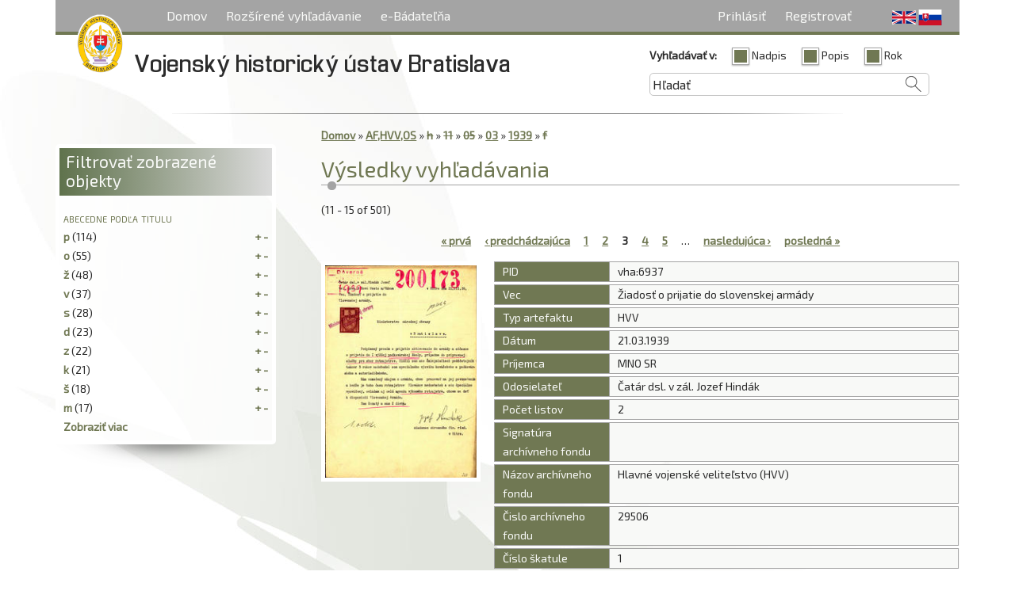

--- FILE ---
content_type: text/html; charset=utf-8
request_url: http://ebadatelnavha.vhu.sk/sk/e-badatelna?page=2&f%5B0%5D=-browse.firstLetter%3A%22h%22&f%5B1%5D=-browse.month%3A%2211%22&f%5B2%5D=-browse.month%3A%2205%22&f%5B3%5D=browse.month%3A%2203%22&f%5B4%5D=browse.year%3A%221939%22&f%5B5%5D=-browse.firstLetter%3A%22f%22
body_size: 7195
content:
<!DOCTYPE html>
  <!--[if IEMobile 7]><html class="no-js ie iem7" lang="sk" dir="ltr"><![endif]-->
  <!--[if lte IE 6]><html class="no-js ie lt-ie9 lt-ie8 lt-ie7" lang="sk" dir="ltr"><![endif]-->
  <!--[if (IE 7)&(!IEMobile)]><html class="no-js ie lt-ie9 lt-ie8" lang="sk" dir="ltr"><![endif]-->
  <!--[if IE 8]><html class="no-js ie lt-ie9" lang="sk" dir="ltr"><![endif]-->
  <!--[if (gte IE 9)|(gt IEMobile 7)]><html class="no-js ie" lang="sk" dir="ltr"><![endif]-->
  <!--[if !IE]><!--><html class="no-js" lang="sk" dir="ltr"><!--<![endif]-->
<head>
  <meta charset="utf-8" />
<link rel="apple-touch-icon-precomposed" href="http://ebadatelnavha.vhu.sk/sites/all/themes/omega/omega/apple-touch-icon-precomposed-144x144.png" sizes="144x144" />
<link rel="apple-touch-icon-precomposed" href="http://ebadatelnavha.vhu.sk/sites/all/themes/omega/omega/apple-touch-icon-precomposed.png" />
<link rel="apple-touch-icon-precomposed" href="http://ebadatelnavha.vhu.sk/sites/all/themes/omega/omega/apple-touch-icon-precomposed-72x72.png" sizes="72x72" />
<link rel="apple-touch-icon-precomposed" href="http://ebadatelnavha.vhu.sk/sites/all/themes/omega/omega/apple-touch-icon-precomposed-114x114.png" sizes="114x114" />
<!--[if (IEMobile)]><meta http-equiv="cleartype" content="on" />
<![endif]--><meta name="MobileOptimized" content="width" />
<meta name="Generator" content="Drupal 7 (http://drupal.org)" />
<link rel="shortcut icon" href="http://ebadatelnavha.vhu.sk/sites/all/themes/vhu/favicon.png" type="image/png" />
<link rel="profile" href="http://www.w3.org/1999/xhtml/vocab" />
<meta name="HandheldFriendly" content="true" />
<meta name="viewport" content="width=device-width" />
  <title>Výsledky vyhľadávania | Vojenský historický ústav Bratislava</title>
  <link type="text/css" rel="stylesheet" href="http://ebadatelnavha.vhu.sk/sites/default/files/css/css_vDuVZhWDA7sdKDHntQFpGFStUZN2qQj4pZOtcepdN4c.css" media="all" />
<link type="text/css" rel="stylesheet" href="http://ebadatelnavha.vhu.sk/sites/default/files/css/css_6V6WhoO3GZc1335a5ap8prxlre40KcZLLyBgXE4AouI.css" media="all" />
<link type="text/css" rel="stylesheet" href="http://ebadatelnavha.vhu.sk/sites/default/files/css/css_4Xw-3787UFdEnAWf14Yb3J4aE-6gmbFiGmQ43zg1JwA.css" media="all" />

<!--[if lte IE 8]>
<link type="text/css" rel="stylesheet" href="http://ebadatelnavha.vhu.sk/sites/default/files/css/css_17pvvXipPh6QaOxfaTza_AMk5_sUY4pvxRv_f3lOVMM.css" media="all" />
<![endif]-->
<link type="text/css" rel="stylesheet" href="http://ebadatelnavha.vhu.sk/sites/default/files/css/css_0pJOCBO9kV73nE6EBTwPxG4cSTsIcL58RyRMUvNxJYM.css" media="all" />
  <script src="http://ebadatelnavha.vhu.sk/sites/default/files/js/js_peFMcQ4h_8YUutZRn1-R0zc9UJ8I7jaxW6vj6UHqPx4.js"></script>

<!--[if (gte IE 6)&(lte IE 8)]>
<script src="http://ebadatelnavha.vhu.sk/sites/default/files/js/js_l1iEl-hY65c79QTBBcl2tmNsnQFuMrbhOOFZUO_dkyw.js"></script>
<![endif]-->
<script src="http://ebadatelnavha.vhu.sk/sites/default/files/js/js_DL6RxqkTOrm7aZS_P7MzdnYWP6mJrjLbk12IRJXvXCI.js"></script>
<script>(function(i,s,o,g,r,a,m){i["GoogleAnalyticsObject"]=r;i[r]=i[r]||function(){(i[r].q=i[r].q||[]).push(arguments)},i[r].l=1*new Date();a=s.createElement(o),m=s.getElementsByTagName(o)[0];a.async=1;a.src=g;m.parentNode.insertBefore(a,m)})(window,document,"script","https://www.google-analytics.com/analytics.js","ga");ga("create", "UA-64289363-1", {"cookieDomain":"auto"});ga("set", "anonymizeIp", true);ga("send", "pageview");</script>
<script src="http://ebadatelnavha.vhu.sk/sites/default/files/js/js_m_St8bq1xM0NXNEPgucbYGe9XL_7YXKmJ4O_FNDHfys.js"></script>
<script src="http://ebadatelnavha.vhu.sk/sites/default/files/js/js_LeBfI8ZRTURnWu1D-BBSdtiNdY1YlEzSy19D-afKrPY.js"></script>
<script>jQuery.extend(Drupal.settings, {"basePath":"\/","pathPrefix":"sk\/","colorbox":{"transition":"fade","speed":"350","opacity":"0.85","slideshow":true,"slideshowAuto":false,"slideshowSpeed":"2500","slideshowStart":"start slideshow","slideshowStop":"stop slideshow","current":"{current} of {total}","previous":"\u00ab Prev","next":"Next \u00bb","close":"Close","overlayClose":true,"returnFocus":true,"maxWidth":"98%","maxHeight":"98%","initialWidth":"300","initialHeight":"250","fixed":false,"scrolling":true,"mobiledetect":true,"mobiledevicewidth":"480px"},"googleanalytics":{"trackOutbound":1,"trackMailto":1,"trackDownload":1,"trackDownloadExtensions":"7z|aac|arc|arj|asf|asx|avi|bin|csv|doc(x|m)?|dot(x|m)?|exe|flv|gif|gz|gzip|hqx|jar|jpe?g|js|mp(2|3|4|e?g)|mov(ie)?|msi|msp|pdf|phps|png|ppt(x|m)?|pot(x|m)?|pps(x|m)?|ppam|sld(x|m)?|thmx|qtm?|ra(m|r)?|sea|sit|tar|tgz|torrent|txt|wav|wma|wmv|wpd|xls(x|m|b)?|xlt(x|m)|xlam|xml|z|zip","trackColorbox":1},"currentPath":"islandora\/search\/mods.extension.artifactType:(AF,HVV,OS)","currentPathIsAdmin":false,"urlIsAjaxTrusted":{"\/sk\/e-badatelna?page=2\u0026f%5B0%5D=-browse.firstLetter%3A%22h%22\u0026f%5B1%5D=-browse.month%3A%2211%22\u0026f%5B2%5D=-browse.month%3A%2205%22\u0026f%5B3%5D=browse.month%3A%2203%22\u0026f%5B4%5D=browse.year%3A%221939%22\u0026f%5B5%5D=-browse.firstLetter%3A%22f%22":true}});</script>
</head>
<body class="html not-front not-logged-in page-islandora page-islandora-search page-islandora-search-modsextensionartifacttypeafhvvos i18n-sk section-e-badatelna">
  <a href="#main-content" class="element-invisible element-focusable">Skočiť na hlavný obsah</a>
    <div class="l-page has-one-sidebar has-sidebar-first">
  <header class="l-header" role="banner">
    <div id="off-canvas" class="l-off-canvas">
      <a id="off-canvas-show" href="#off-canvas" class="l-off-canvas-show">Show Navigation</a>
      <a id="off-canvas-hide" href="#" class="l-off-canvas-hide">Hide Navigation</a>
        <div class="l-region l-region--navigation">
    <nav id="block-system-main-menu" role="navigation" class="block block--system block--menu block--system-main-menu">
  <div class="block-inner">
              <h2 class="block__title">Hlavné menu</h2>
          
    <ul class="menu"><li class="first leaf"><a href="/sk" title="">Domov</a></li>
<li class="leaf"><a href="/sk/advanced-search" title="">Rozšírené vyhľadávanie</a></li>
<li class="last expanded"><a href="/sk/e-badatelna" title="" class="active">e-Bádateľňa</a><ul class="menu"><li class="first leaf"><a href="/sk/archivne_fotografie" title="">Archívne fotografie</a></li>
<li class="leaf"><a href="/sk/dokumenty_hvv" title="">Dokumenty HVV</a></li>
<li class="last leaf"><a href="/sk/osobne_spisy" title="">Osobné spisy</a></li>
</ul></li>
</ul>  </div>
</nav>
<div id="block-locale-language" role="complementary" class="block block--locale block--locale-language">
  <div class="block-inner">
              <h2 class="block__title">Jazyky</h2>
            <div class="block__content">
      <ul class="language-switcher-locale-url"><li class="en first"><a href="/en/research_room" class="language-link" xml:lang="en" title="Research room">English</a></li>
<li class="sk last active"><a href="/sk/e-badatelna" class="language-link active" xml:lang="sk" title="e-Bádateľňa">Slovenčina</a></li>
</ul>    </div>
  </div>
</div>
<nav id="block-menu-menu-login-menu" role="navigation" class="block block--menu block--menu-menu-login-menu">
  <div class="block-inner">
              
    <ul class="menu"><li class="first leaf"><a href="/sk/user" title="">Prihlásiť</a></li>
<li class="last leaf"><a href="/sk/user/register" title="">Registrovať</a></li>
</ul>  </div>
</nav>
  </div>
    </div>
    <div class="l-branding">
              <a href="/sk" title="Domov" rel="home" class="site-logo"><img src="http://ebadatelnavha.vhu.sk/sites/all/themes/vhu/logo.png" alt="Domov" /></a>
      
                        <h1 class="site-name">
            <a href="/sk" title="Domov" rel="home"><span>Vojenský historický ústav Bratislava</span></a>
          </h1>
        
              
          </div>

      <div class="l-region l-region--header">
    <div id="block-islandora-solr-simple" class="block block--islandora-solr block--islandora-solr-simple">
  <div class="block-inner">
                <div class="block__content">
      <form class="islandora-solr-simple-search-form" action="/sk/e-badatelna?page=2&amp;f%5B0%5D=-browse.firstLetter%3A%22h%22&amp;f%5B1%5D=-browse.month%3A%2211%22&amp;f%5B2%5D=-browse.month%3A%2205%22&amp;f%5B3%5D=browse.month%3A%2203%22&amp;f%5B4%5D=browse.year%3A%221939%22&amp;f%5B5%5D=-browse.firstLetter%3A%22f%22" method="post" id="islandora-solr-simple-search-form" accept-charset="UTF-8"><div><div class="container-inline form-wrapper" id="edit-simple"><div class="form-item form-type-checkboxes form-item-search-in">
  <label for="edit-search-in">Vyhľadávať v: </label>
 <div id="edit-search-in" class="form-checkboxes"><div class="form-item form-type-checkbox form-item-search-in-1">
 <input type="checkbox" id="edit-search-in-1" name="search_in[1]" value="1" checked="checked" class="form-checkbox" />  <label class="option" for="edit-search-in-1">Nadpis </label>

</div>
<div class="form-item form-type-checkbox form-item-search-in-2">
 <input type="checkbox" id="edit-search-in-2" name="search_in[2]" value="2" checked="checked" class="form-checkbox" />  <label class="option" for="edit-search-in-2">Popis </label>

</div>
<div class="form-item form-type-checkbox form-item-search-in-3">
 <input type="checkbox" id="edit-search-in-3" name="search_in[3]" value="3" checked="checked" class="form-checkbox" />  <label class="option" for="edit-search-in-3">Rok </label>

</div>
</div>
</div>
<div class="form-item form-type-textfield form-item-islandora-simple-search-query">
  <input onblur="if(this.value==&#039;&#039;) this.value=&#039;Hľadať&#039;;" onfocus="if(this.value==&#039;Hľadať&#039;) this.value=&#039;&#039;;" type="text" id="edit-islandora-simple-search-query" name="islandora_simple_search_query" value="Hľadať" size="15" maxlength="128" class="form-text" />
</div>
<input type="submit" id="edit-submit" name="op" value="vyhľadávanie" class="form-submit" /></div><input type="hidden" name="form_build_id" value="form-EoCJabTDGcBXbeXnZCYEo8NuAnTGeoYbRwGvqszCQIY" />
<input type="hidden" name="form_id" value="islandora_solr_simple_search_form" />
</div></form>    </div>
  </div>
</div>
  </div>

  </header>

  <div class="l-main">
    <div class="l-content" role="main">
            <h2 class="element-invisible">Nachádzate sa tu</h2><div class="breadcrumb"><a href="/sk" title="Domov">Domov</a> » <a title="mods.extension.artifactType:(AF,HVV,OS)" rel="nofollow" href="/sk/e-badatelna">AF,HVV,OS</a><span class="islandora-solr-breadcrumb-super"> <a title="Odstrániť mods.extension.artifactType:(AF,HVV,OS)" rel="nofollow" href="/sk/islandora/search/%20?f%5B0%5D=-browse.firstLetter%3A%22h%22&amp;f%5B1%5D=-browse.month%3A%2211%22&amp;f%5B2%5D=-browse.month%3A%2205%22&amp;f%5B3%5D=browse.month%3A%2203%22&amp;f%5B4%5D=browse.year%3A%221939%22&amp;f%5B5%5D=-browse.firstLetter%3A%22f%22">(x)</a></span> » <a title="-browse.firstLetter:&quot;h&quot;" rel="nofollow" class="strikethrough" href="/sk/e-badatelna?f%5B0%5D=-browse.firstLetter%3A%22h%22">h</a><span class="islandora-solr-breadcrumb-super"> <a title="Odstrániť -browse.firstLetter:&quot;h&quot;" rel="nofollow" href="/sk/e-badatelna?f%5B0%5D=-browse.month%3A%2211%22&amp;f%5B1%5D=-browse.month%3A%2205%22&amp;f%5B2%5D=browse.month%3A%2203%22&amp;f%5B3%5D=browse.year%3A%221939%22&amp;f%5B4%5D=-browse.firstLetter%3A%22f%22">(x)</a></span> » <a title="-browse.month:&quot;11&quot;" rel="nofollow" class="strikethrough" href="/sk/e-badatelna?f%5B0%5D=-browse.firstLetter%3A%22h%22&amp;f%5B1%5D=-browse.month%3A%2211%22">11</a><span class="islandora-solr-breadcrumb-super"> <a title="Odstrániť -browse.month:&quot;11&quot;" rel="nofollow" href="/sk/e-badatelna?f%5B0%5D=-browse.firstLetter%3A%22h%22&amp;f%5B1%5D=-browse.month%3A%2205%22&amp;f%5B2%5D=browse.month%3A%2203%22&amp;f%5B3%5D=browse.year%3A%221939%22&amp;f%5B4%5D=-browse.firstLetter%3A%22f%22">(x)</a></span> » <a title="-browse.month:&quot;05&quot;" rel="nofollow" class="strikethrough" href="/sk/e-badatelna?f%5B0%5D=-browse.firstLetter%3A%22h%22&amp;f%5B1%5D=-browse.month%3A%2211%22&amp;f%5B2%5D=-browse.month%3A%2205%22">05</a><span class="islandora-solr-breadcrumb-super"> <a title="Odstrániť -browse.month:&quot;05&quot;" rel="nofollow" href="/sk/e-badatelna?f%5B0%5D=-browse.firstLetter%3A%22h%22&amp;f%5B1%5D=-browse.month%3A%2211%22&amp;f%5B2%5D=browse.month%3A%2203%22&amp;f%5B3%5D=browse.year%3A%221939%22&amp;f%5B4%5D=-browse.firstLetter%3A%22f%22">(x)</a></span> » <a title="browse.month:&quot;03&quot;" rel="nofollow" href="/sk/e-badatelna?f%5B0%5D=-browse.firstLetter%3A%22h%22&amp;f%5B1%5D=-browse.month%3A%2211%22&amp;f%5B2%5D=-browse.month%3A%2205%22&amp;f%5B3%5D=browse.month%3A%2203%22">03</a><span class="islandora-solr-breadcrumb-super"> <a title="Odstrániť browse.month:&quot;03&quot;" rel="nofollow" href="/sk/e-badatelna?f%5B0%5D=-browse.firstLetter%3A%22h%22&amp;f%5B1%5D=-browse.month%3A%2211%22&amp;f%5B2%5D=-browse.month%3A%2205%22&amp;f%5B3%5D=browse.year%3A%221939%22&amp;f%5B4%5D=-browse.firstLetter%3A%22f%22">(x)</a></span> » <a title="browse.year:&quot;1939&quot;" rel="nofollow" href="/sk/e-badatelna?f%5B0%5D=-browse.firstLetter%3A%22h%22&amp;f%5B1%5D=-browse.month%3A%2211%22&amp;f%5B2%5D=-browse.month%3A%2205%22&amp;f%5B3%5D=browse.month%3A%2203%22&amp;f%5B4%5D=browse.year%3A%221939%22">1939</a><span class="islandora-solr-breadcrumb-super"> <a title="Odstrániť browse.year:&quot;1939&quot;" rel="nofollow" href="/sk/e-badatelna?f%5B0%5D=-browse.firstLetter%3A%22h%22&amp;f%5B1%5D=-browse.month%3A%2211%22&amp;f%5B2%5D=-browse.month%3A%2205%22&amp;f%5B3%5D=browse.month%3A%2203%22&amp;f%5B4%5D=-browse.firstLetter%3A%22f%22">(x)</a></span> » <a title="-browse.firstLetter:&quot;f&quot;" rel="nofollow" class="strikethrough" href="/sk/e-badatelna?f%5B0%5D=-browse.firstLetter%3A%22h%22&amp;f%5B1%5D=-browse.month%3A%2211%22&amp;f%5B2%5D=-browse.month%3A%2205%22&amp;f%5B3%5D=browse.month%3A%2203%22&amp;f%5B4%5D=browse.year%3A%221939%22&amp;f%5B5%5D=-browse.firstLetter%3A%22f%22">f</a><span class="islandora-solr-breadcrumb-super"> <a title="Odstrániť -browse.firstLetter:&quot;f&quot;" rel="nofollow" href="/sk/e-badatelna?f%5B0%5D=-browse.firstLetter%3A%22h%22&amp;f%5B1%5D=-browse.month%3A%2211%22&amp;f%5B2%5D=-browse.month%3A%2205%22&amp;f%5B3%5D=browse.month%3A%2203%22&amp;f%5B4%5D=browse.year%3A%221939%22">(x)</a></span></div>      <a id="main-content"></a>
                    <h1>Výsledky vyhľadávania</h1>
                                          
<div id="islandora-solr-top">
    <div id="islandora-solr-result-count">(11 - 15 of 501)</div>
</div>
<div class="islandora-solr-content">
  <h2 class="element-invisible">Stránky</h2><ul class="pager"><li class="pager__item pager__item--first"><a title="Prejsť na prvú stranu" href="/sk/e-badatelna?f%5B0%5D=-browse.firstLetter%3A%22h%22&amp;f%5B1%5D=-browse.month%3A%2211%22&amp;f%5B2%5D=-browse.month%3A%2205%22&amp;f%5B3%5D=browse.month%3A%2203%22&amp;f%5B4%5D=browse.year%3A%221939%22&amp;f%5B5%5D=-browse.firstLetter%3A%22f%22">« prvá</a></li>
<li class="pager__item pager__item--previous"><a title="Prejsť na predchádzajúcu stranu" href="/sk/e-badatelna?page=1&amp;f%5B0%5D=-browse.firstLetter%3A%22h%22&amp;f%5B1%5D=-browse.month%3A%2211%22&amp;f%5B2%5D=-browse.month%3A%2205%22&amp;f%5B3%5D=browse.month%3A%2203%22&amp;f%5B4%5D=browse.year%3A%221939%22&amp;f%5B5%5D=-browse.firstLetter%3A%22f%22">‹ predchádzajúca</a></li>
<li class="pager__item"><a title="Prejsť na stranu 1" href="/sk/e-badatelna?f%5B0%5D=-browse.firstLetter%3A%22h%22&amp;f%5B1%5D=-browse.month%3A%2211%22&amp;f%5B2%5D=-browse.month%3A%2205%22&amp;f%5B3%5D=browse.month%3A%2203%22&amp;f%5B4%5D=browse.year%3A%221939%22&amp;f%5B5%5D=-browse.firstLetter%3A%22f%22">1</a></li>
<li class="pager__item"><a title="Prejsť na stranu 2" href="/sk/e-badatelna?page=1&amp;f%5B0%5D=-browse.firstLetter%3A%22h%22&amp;f%5B1%5D=-browse.month%3A%2211%22&amp;f%5B2%5D=-browse.month%3A%2205%22&amp;f%5B3%5D=browse.month%3A%2203%22&amp;f%5B4%5D=browse.year%3A%221939%22&amp;f%5B5%5D=-browse.firstLetter%3A%22f%22">2</a></li>
<li class="pager__item pager__item--current">3</li>
<li class="pager__item"><a title="Prejsť na stranu 4" href="/sk/e-badatelna?page=3&amp;f%5B0%5D=-browse.firstLetter%3A%22h%22&amp;f%5B1%5D=-browse.month%3A%2211%22&amp;f%5B2%5D=-browse.month%3A%2205%22&amp;f%5B3%5D=browse.month%3A%2203%22&amp;f%5B4%5D=browse.year%3A%221939%22&amp;f%5B5%5D=-browse.firstLetter%3A%22f%22">4</a></li>
<li class="pager__item"><a title="Prejsť na stranu 5" href="/sk/e-badatelna?page=4&amp;f%5B0%5D=-browse.firstLetter%3A%22h%22&amp;f%5B1%5D=-browse.month%3A%2211%22&amp;f%5B2%5D=-browse.month%3A%2205%22&amp;f%5B3%5D=browse.month%3A%2203%22&amp;f%5B4%5D=browse.year%3A%221939%22&amp;f%5B5%5D=-browse.firstLetter%3A%22f%22">5</a></li>
<li class="pager__item pager__item--ellipsis">…</li>
<li class="pager__item pager__item--next"><a title="Prejsť na ďalšiu stranu" href="/sk/e-badatelna?page=3&amp;f%5B0%5D=-browse.firstLetter%3A%22h%22&amp;f%5B1%5D=-browse.month%3A%2211%22&amp;f%5B2%5D=-browse.month%3A%2205%22&amp;f%5B3%5D=browse.month%3A%2203%22&amp;f%5B4%5D=browse.year%3A%221939%22&amp;f%5B5%5D=-browse.firstLetter%3A%22f%22">nasledujúca ›</a></li>
<li class="pager__item pager__item--last"><a title="Prejsť na poslednú stranu" href="/sk/e-badatelna?page=100&amp;f%5B0%5D=-browse.firstLetter%3A%22h%22&amp;f%5B1%5D=-browse.month%3A%2211%22&amp;f%5B2%5D=-browse.month%3A%2205%22&amp;f%5B3%5D=browse.month%3A%2203%22&amp;f%5B4%5D=browse.year%3A%221939%22&amp;f%5B5%5D=-browse.firstLetter%3A%22f%22">posledná »</a></li>
</ul>    <div class="islandora islandora-solr-search-results">
    	          <!-- Search result -->
      	  <div class="islandora-solr-search-result clear-block odd">
        <div class="islandora-solr-search-result-inner">
          <!-- Thumbnail -->
          <div class="solr-thumb">
			  			  <a href="/sk/islandora/object/vha%3A6937" title="Žiadosť o prijatie do slovenskej armády (200173)"><img src="/sk/islandora/object/vha%3A6937/datastream/TN/view" alt="" /></a>          </div>
          <!-- Metadata -->
          <div class="solr-fields islandora-inline-metadata">
                        	<div class="solr-field float-group">            		           	
	              <div class="label dc-identifier">
	                PID	              </div>
	              <div class="value dc-identifier">
	                vha:6937	              </div>
				</div> 
                        	<div class="solr-field float-group">            		           	
	              <div class="label metadata-hvv-vec">
	                Vec	              </div>
	              <div class="value metadata-hvv-vec">
	                Žiadosť o prijatie do slovenskej armády	              </div>
				</div> 
                        	<div class="solr-field float-group">            		           	
	              <div class="label mods-extension-artifacttype">
	                Typ artefaktu	              </div>
	              <div class="value mods-extension-artifacttype">
	                HVV	              </div>
				</div> 
                        	<div class="solr-field float-group">            		           	
	              <div class="label metadata-hvv-datum">
	                Dátum	              </div>
	              <div class="value metadata-hvv-datum">
	                21.03.1939	              </div>
				</div> 
                        	<div class="solr-field float-group">            		           	
	              <div class="label metadata-hvv-prijemca">
	                Príjemca	              </div>
	              <div class="value metadata-hvv-prijemca">
	                MNO SR	              </div>
				</div> 
                        	<div class="solr-field float-group">            		           	
	              <div class="label metadata-hvv-odosielatel">
	                Odosielateľ	              </div>
	              <div class="value metadata-hvv-odosielatel">
	                Čatár dsl. v zál. Jozef Hindák 	              </div>
				</div> 
                        	<div class="solr-field float-group">            		           	
	              <div class="label metadata-hvv-pocetlistov">
	                Počet listov	              </div>
	              <div class="value metadata-hvv-pocetlistov">
	                2	              </div>
				</div> 
                        	<div class="solr-field float-group">            		           	
	              <div class="label metadata-hvv-signaturaarchivnehofondu">
	                Signatúra archívneho fondu	              </div>
	              <div class="value metadata-hvv-signaturaarchivnehofondu">
	                	              </div>
				</div> 
                        	<div class="solr-field float-group">            		           	
	              <div class="label metadata-nazovarchivnehofondu">
	                Názov archívneho fondu	              </div>
	              <div class="value metadata-nazovarchivnehofondu">
	                Hlavné vojenské veliteľstvo (HVV)	              </div>
				</div> 
                        	<div class="solr-field float-group">            		           	
	              <div class="label metadata-cisloarchivnehofondu">
	                Čislo archívneho fondu	              </div>
	              <div class="value metadata-cisloarchivnehofondu">
	                29506	              </div>
				</div> 
                        	<div class="solr-field float-group">            		           	
	              <div class="label metadata-hvv-cisloskatule">
	                Číslo škatule	              </div>
	              <div class="value metadata-hvv-cisloskatule">
	                1	              </div>
				</div> 
                        	<div class="solr-field float-group">            		           	
	              <div class="label metadata-hvv-inventarnecislo">
	                Inventárne číslo	              </div>
	              <div class="value metadata-hvv-inventarnecislo">
	                -	              </div>
				</div> 
                        	<div class="solr-field float-group">            		           	
	              <div class="label metadata-hvv-cislojednacie">
	                Číslo jednacie	              </div>
	              <div class="value metadata-hvv-cislojednacie">
	                200173	              </div>
				</div> 
                      </div>
        </div>
	  </div>
              <!-- Search result -->
      	  <div class="islandora-solr-search-result clear-block even">
        <div class="islandora-solr-search-result-inner">
          <!-- Thumbnail -->
          <div class="solr-thumb">
			  			  <a href="/sk/islandora/object/vha%3A7032" title="Žiadosť o prijatie do slovenskej armády (200182)"><img src="/sk/islandora/object/vha%3A7032/datastream/TN/view" alt="" /></a>          </div>
          <!-- Metadata -->
          <div class="solr-fields islandora-inline-metadata">
                        	<div class="solr-field float-group">            		           	
	              <div class="label dc-identifier">
	                PID	              </div>
	              <div class="value dc-identifier">
	                vha:7032	              </div>
				</div> 
                        	<div class="solr-field float-group">            		           	
	              <div class="label metadata-hvv-vec">
	                Vec	              </div>
	              <div class="value metadata-hvv-vec">
	                Žiadosť o prijatie do slovenskej armády	              </div>
				</div> 
                        	<div class="solr-field float-group">            		           	
	              <div class="label mods-extension-artifacttype">
	                Typ artefaktu	              </div>
	              <div class="value mods-extension-artifacttype">
	                HVV	              </div>
				</div> 
                        	<div class="solr-field float-group">            		           	
	              <div class="label metadata-hvv-datum">
	                Dátum	              </div>
	              <div class="value metadata-hvv-datum">
	                21.03.1939	              </div>
				</div> 
                        	<div class="solr-field float-group">            		           	
	              <div class="label metadata-hvv-prijemca">
	                Príjemca	              </div>
	              <div class="value metadata-hvv-prijemca">
	                MNO SR	              </div>
				</div> 
                        	<div class="solr-field float-group">            		           	
	              <div class="label metadata-hvv-odosielatel">
	                Odosielateľ	              </div>
	              <div class="value metadata-hvv-odosielatel">
	                čat. v z. Ján Kováčik	              </div>
				</div> 
                        	<div class="solr-field float-group">            		           	
	              <div class="label metadata-hvv-pocetlistov">
	                Počet listov	              </div>
	              <div class="value metadata-hvv-pocetlistov">
	                2	              </div>
				</div> 
                        	<div class="solr-field float-group">            		           	
	              <div class="label metadata-hvv-signaturaarchivnehofondu">
	                Signatúra archívneho fondu	              </div>
	              <div class="value metadata-hvv-signaturaarchivnehofondu">
	                	              </div>
				</div> 
                        	<div class="solr-field float-group">            		           	
	              <div class="label metadata-nazovarchivnehofondu">
	                Názov archívneho fondu	              </div>
	              <div class="value metadata-nazovarchivnehofondu">
	                Hlavné vojenské veliteľstvo (HVV)	              </div>
				</div> 
                        	<div class="solr-field float-group">            		           	
	              <div class="label metadata-cisloarchivnehofondu">
	                Čislo archívneho fondu	              </div>
	              <div class="value metadata-cisloarchivnehofondu">
	                29506	              </div>
				</div> 
                        	<div class="solr-field float-group">            		           	
	              <div class="label metadata-hvv-cisloskatule">
	                Číslo škatule	              </div>
	              <div class="value metadata-hvv-cisloskatule">
	                1	              </div>
				</div> 
                        	<div class="solr-field float-group">            		           	
	              <div class="label metadata-hvv-inventarnecislo">
	                Inventárne číslo	              </div>
	              <div class="value metadata-hvv-inventarnecislo">
	                -	              </div>
				</div> 
                        	<div class="solr-field float-group">            		           	
	              <div class="label metadata-hvv-cislojednacie">
	                Číslo jednacie	              </div>
	              <div class="value metadata-hvv-cislojednacie">
	                200182	              </div>
				</div> 
                      </div>
        </div>
	  </div>
              <!-- Search result -->
      	  <div class="islandora-solr-search-result clear-block odd">
        <div class="islandora-solr-search-result-inner">
          <!-- Thumbnail -->
          <div class="solr-thumb">
			  			  <a href="/sk/islandora/object/vha%3A8616" title="Gážisti českej národnosti - opatrenie. Súpis zbraní odovzdaných gážistami českej národnosti.  (200086)"><img src="/sk/islandora/object/vha%3A8616/datastream/TN/view" alt="" /></a>          </div>
          <!-- Metadata -->
          <div class="solr-fields islandora-inline-metadata">
                        	<div class="solr-field float-group">            		           	
	              <div class="label dc-identifier">
	                PID	              </div>
	              <div class="value dc-identifier">
	                vha:8616	              </div>
				</div> 
                        	<div class="solr-field float-group">            		           	
	              <div class="label metadata-hvv-vec">
	                Vec	              </div>
	              <div class="value metadata-hvv-vec">
	                Gážisti českej národnosti - opatrenie. Súpis zbraní odovzdaných gážistami českej národnosti.	              </div>
				</div> 
                        	<div class="solr-field float-group">            		           	
	              <div class="label mods-extension-artifacttype">
	                Typ artefaktu	              </div>
	              <div class="value mods-extension-artifacttype">
	                HVV	              </div>
				</div> 
                        	<div class="solr-field float-group">            		           	
	              <div class="label metadata-hvv-datum">
	                Dátum	              </div>
	              <div class="value metadata-hvv-datum">
	                18.03.1939	              </div>
				</div> 
                        	<div class="solr-field float-group">            		           	
	              <div class="label metadata-hvv-prijemca">
	                Príjemca	              </div>
	              <div class="value metadata-hvv-prijemca">
	                Veliteľstvo V., VI. a VII. zboru	              </div>
				</div> 
                        	<div class="solr-field float-group">            		           	
	              <div class="label metadata-hvv-odosielatel">
	                Odosielateľ	              </div>
	              <div class="value metadata-hvv-odosielatel">
	                MNO	              </div>
				</div> 
                        	<div class="solr-field float-group">            		           	
	              <div class="label metadata-hvv-pocetlistov">
	                Počet listov	              </div>
	              <div class="value metadata-hvv-pocetlistov">
	                66	              </div>
				</div> 
                        	<div class="solr-field float-group">            		           	
	              <div class="label metadata-hvv-signaturaarchivnehofondu">
	                Signatúra archívneho fondu	              </div>
	              <div class="value metadata-hvv-signaturaarchivnehofondu">
	                	              </div>
				</div> 
                        	<div class="solr-field float-group">            		           	
	              <div class="label metadata-nazovarchivnehofondu">
	                Názov archívneho fondu	              </div>
	              <div class="value metadata-nazovarchivnehofondu">
	                Hlavné vojenské veliteľstvo (HVV)	              </div>
				</div> 
                        	<div class="solr-field float-group">            		           	
	              <div class="label metadata-cisloarchivnehofondu">
	                Čislo archívneho fondu	              </div>
	              <div class="value metadata-cisloarchivnehofondu">
	                29506	              </div>
				</div> 
                        	<div class="solr-field float-group">            		           	
	              <div class="label metadata-hvv-cisloskatule">
	                Číslo škatule	              </div>
	              <div class="value metadata-hvv-cisloskatule">
	                1	              </div>
				</div> 
                        	<div class="solr-field float-group">            		           	
	              <div class="label metadata-hvv-inventarnecislo">
	                Inventárne číslo	              </div>
	              <div class="value metadata-hvv-inventarnecislo">
	                -	              </div>
				</div> 
                        	<div class="solr-field float-group">            		           	
	              <div class="label metadata-hvv-cislojednacie">
	                Číslo jednacie	              </div>
	              <div class="value metadata-hvv-cislojednacie">
	                200086	              </div>
				</div> 
                      </div>
        </div>
	  </div>
              <!-- Search result -->
      	  <div class="islandora-solr-search-result clear-block even">
        <div class="islandora-solr-search-result-inner">
          <!-- Thumbnail -->
          <div class="solr-thumb">
			  			  <a href="/sk/islandora/object/vha%3A9201" title="Spisy ZVV. Bratislava - povolenie k zničeniu - žiadosť. (202310)"><img src="/sk/islandora/object/vha%3A9201/datastream/TN/view" alt="" /></a>          </div>
          <!-- Metadata -->
          <div class="solr-fields islandora-inline-metadata">
                        	<div class="solr-field float-group">            		           	
	              <div class="label dc-identifier">
	                PID	              </div>
	              <div class="value dc-identifier">
	                vha:9201	              </div>
				</div> 
                        	<div class="solr-field float-group">            		           	
	              <div class="label metadata-hvv-vec">
	                Vec	              </div>
	              <div class="value metadata-hvv-vec">
	                Spisy ZVV. Bratislava - povolenie k zničeniu - žiadosť.	              </div>
				</div> 
                        	<div class="solr-field float-group">            		           	
	              <div class="label mods-extension-artifacttype">
	                Typ artefaktu	              </div>
	              <div class="value mods-extension-artifacttype">
	                HVV	              </div>
				</div> 
                        	<div class="solr-field float-group">            		           	
	              <div class="label metadata-hvv-datum">
	                Dátum	              </div>
	              <div class="value metadata-hvv-datum">
	                04.03.1939	              </div>
				</div> 
                        	<div class="solr-field float-group">            		           	
	              <div class="label metadata-hvv-prijemca">
	                Príjemca	              </div>
	              <div class="value metadata-hvv-prijemca">
	                MNO	              </div>
				</div> 
                        	<div class="solr-field float-group">            		           	
	              <div class="label metadata-hvv-odosielatel">
	                Odosielateľ	              </div>
	              <div class="value metadata-hvv-odosielatel">
	                Peší pluk 23 "Amerických Slovákov"	              </div>
				</div> 
                        	<div class="solr-field float-group">            		           	
	              <div class="label metadata-hvv-pocetlistov">
	                Počet listov	              </div>
	              <div class="value metadata-hvv-pocetlistov">
	                2	              </div>
				</div> 
                        	<div class="solr-field float-group">            		           	
	              <div class="label metadata-hvv-signaturaarchivnehofondu">
	                Signatúra archívneho fondu	              </div>
	              <div class="value metadata-hvv-signaturaarchivnehofondu">
	                	              </div>
				</div> 
                        	<div class="solr-field float-group">            		           	
	              <div class="label metadata-nazovarchivnehofondu">
	                Názov archívneho fondu	              </div>
	              <div class="value metadata-nazovarchivnehofondu">
	                Hlavné vojenské veliteľstvo (HVV)	              </div>
				</div> 
                        	<div class="solr-field float-group">            		           	
	              <div class="label metadata-cisloarchivnehofondu">
	                Čislo archívneho fondu	              </div>
	              <div class="value metadata-cisloarchivnehofondu">
	                29506	              </div>
				</div> 
                        	<div class="solr-field float-group">            		           	
	              <div class="label metadata-hvv-cisloskatule">
	                Číslo škatule	              </div>
	              <div class="value metadata-hvv-cisloskatule">
	                14	              </div>
				</div> 
                        	<div class="solr-field float-group">            		           	
	              <div class="label metadata-hvv-inventarnecislo">
	                Inventárne číslo	              </div>
	              <div class="value metadata-hvv-inventarnecislo">
	                -	              </div>
				</div> 
                        	<div class="solr-field float-group">            		           	
	              <div class="label metadata-hvv-cislojednacie">
	                Číslo jednacie	              </div>
	              <div class="value metadata-hvv-cislojednacie">
	                202310	              </div>
				</div> 
                      </div>
        </div>
	  </div>
              <!-- Search result -->
      	  <div class="islandora-solr-search-result clear-block odd">
        <div class="islandora-solr-search-result-inner">
          <!-- Thumbnail -->
          <div class="solr-thumb">
			  			  <a href="/sk/islandora/object/vha%3A11477" title="Voj. gažisti a civ. zamestnanci - odsun do historických zemí - zoznam. (200404)"><img src="/sk/islandora/object/vha%3A11477/datastream/TN/view" alt="" /></a>          </div>
          <!-- Metadata -->
          <div class="solr-fields islandora-inline-metadata">
                        	<div class="solr-field float-group">            		           	
	              <div class="label dc-identifier">
	                PID	              </div>
	              <div class="value dc-identifier">
	                vha:11477	              </div>
				</div> 
                        	<div class="solr-field float-group">            		           	
	              <div class="label metadata-hvv-vec">
	                Vec	              </div>
	              <div class="value metadata-hvv-vec">
	                Voj. gažisti a civ. zamestnanci - odsun do historických zemí - zoznam.	              </div>
				</div> 
                        	<div class="solr-field float-group">            		           	
	              <div class="label mods-extension-artifacttype">
	                Typ artefaktu	              </div>
	              <div class="value mods-extension-artifacttype">
	                HVV	              </div>
				</div> 
                        	<div class="solr-field float-group">            		           	
	              <div class="label metadata-hvv-datum">
	                Dátum	              </div>
	              <div class="value metadata-hvv-datum">
	                27.03.1939	              </div>
				</div> 
                        	<div class="solr-field float-group">            		           	
	              <div class="label metadata-hvv-prijemca">
	                Príjemca	              </div>
	              <div class="value metadata-hvv-prijemca">
	                MNO	              </div>
				</div> 
                        	<div class="solr-field float-group">            		           	
	              <div class="label metadata-hvv-odosielatel">
	                Odosielateľ	              </div>
	              <div class="value metadata-hvv-odosielatel">
	                Posádkové veliteľstvá, Pešie pluky, Vojenské továrne a iné útvary	              </div>
				</div> 
                        	<div class="solr-field float-group">            		           	
	              <div class="label metadata-hvv-pocetlistov">
	                Počet listov	              </div>
	              <div class="value metadata-hvv-pocetlistov">
	                470	              </div>
				</div> 
                        	<div class="solr-field float-group">            		           	
	              <div class="label metadata-hvv-signaturaarchivnehofondu">
	                Signatúra archívneho fondu	              </div>
	              <div class="value metadata-hvv-signaturaarchivnehofondu">
	                	              </div>
				</div> 
                        	<div class="solr-field float-group">            		           	
	              <div class="label metadata-nazovarchivnehofondu">
	                Názov archívneho fondu	              </div>
	              <div class="value metadata-nazovarchivnehofondu">
	                Hlavné vojenské veliteľstvo (HVV)	              </div>
				</div> 
                        	<div class="solr-field float-group">            		           	
	              <div class="label metadata-cisloarchivnehofondu">
	                Čislo archívneho fondu	              </div>
	              <div class="value metadata-cisloarchivnehofondu">
	                29506	              </div>
				</div> 
                        	<div class="solr-field float-group">            		           	
	              <div class="label metadata-hvv-cisloskatule">
	                Číslo škatule	              </div>
	              <div class="value metadata-hvv-cisloskatule">
	                2	              </div>
				</div> 
                        	<div class="solr-field float-group">            		           	
	              <div class="label metadata-hvv-inventarnecislo">
	                Inventárne číslo	              </div>
	              <div class="value metadata-hvv-inventarnecislo">
	                -	              </div>
				</div> 
                        	<div class="solr-field float-group">            		           	
	              <div class="label metadata-hvv-cislojednacie">
	                Číslo jednacie	              </div>
	              <div class="value metadata-hvv-cislojednacie">
	                200404	              </div>
				</div> 
                      </div>
        </div>
	  </div>
          </div>
    <h2 class="element-invisible">Stránky</h2><ul class="pager"><li class="pager__item pager__item--first"><a title="Prejsť na prvú stranu" href="/sk/e-badatelna?f%5B0%5D=-browse.firstLetter%3A%22h%22&amp;f%5B1%5D=-browse.month%3A%2211%22&amp;f%5B2%5D=-browse.month%3A%2205%22&amp;f%5B3%5D=browse.month%3A%2203%22&amp;f%5B4%5D=browse.year%3A%221939%22&amp;f%5B5%5D=-browse.firstLetter%3A%22f%22">« prvá</a></li>
<li class="pager__item pager__item--previous"><a title="Prejsť na predchádzajúcu stranu" href="/sk/e-badatelna?page=1&amp;f%5B0%5D=-browse.firstLetter%3A%22h%22&amp;f%5B1%5D=-browse.month%3A%2211%22&amp;f%5B2%5D=-browse.month%3A%2205%22&amp;f%5B3%5D=browse.month%3A%2203%22&amp;f%5B4%5D=browse.year%3A%221939%22&amp;f%5B5%5D=-browse.firstLetter%3A%22f%22">‹ predchádzajúca</a></li>
<li class="pager__item"><a title="Prejsť na stranu 1" href="/sk/e-badatelna?f%5B0%5D=-browse.firstLetter%3A%22h%22&amp;f%5B1%5D=-browse.month%3A%2211%22&amp;f%5B2%5D=-browse.month%3A%2205%22&amp;f%5B3%5D=browse.month%3A%2203%22&amp;f%5B4%5D=browse.year%3A%221939%22&amp;f%5B5%5D=-browse.firstLetter%3A%22f%22">1</a></li>
<li class="pager__item"><a title="Prejsť na stranu 2" href="/sk/e-badatelna?page=1&amp;f%5B0%5D=-browse.firstLetter%3A%22h%22&amp;f%5B1%5D=-browse.month%3A%2211%22&amp;f%5B2%5D=-browse.month%3A%2205%22&amp;f%5B3%5D=browse.month%3A%2203%22&amp;f%5B4%5D=browse.year%3A%221939%22&amp;f%5B5%5D=-browse.firstLetter%3A%22f%22">2</a></li>
<li class="pager__item pager__item--current">3</li>
<li class="pager__item"><a title="Prejsť na stranu 4" href="/sk/e-badatelna?page=3&amp;f%5B0%5D=-browse.firstLetter%3A%22h%22&amp;f%5B1%5D=-browse.month%3A%2211%22&amp;f%5B2%5D=-browse.month%3A%2205%22&amp;f%5B3%5D=browse.month%3A%2203%22&amp;f%5B4%5D=browse.year%3A%221939%22&amp;f%5B5%5D=-browse.firstLetter%3A%22f%22">4</a></li>
<li class="pager__item"><a title="Prejsť na stranu 5" href="/sk/e-badatelna?page=4&amp;f%5B0%5D=-browse.firstLetter%3A%22h%22&amp;f%5B1%5D=-browse.month%3A%2211%22&amp;f%5B2%5D=-browse.month%3A%2205%22&amp;f%5B3%5D=browse.month%3A%2203%22&amp;f%5B4%5D=browse.year%3A%221939%22&amp;f%5B5%5D=-browse.firstLetter%3A%22f%22">5</a></li>
<li class="pager__item pager__item--ellipsis">…</li>
<li class="pager__item pager__item--next"><a title="Prejsť na ďalšiu stranu" href="/sk/e-badatelna?page=3&amp;f%5B0%5D=-browse.firstLetter%3A%22h%22&amp;f%5B1%5D=-browse.month%3A%2211%22&amp;f%5B2%5D=-browse.month%3A%2205%22&amp;f%5B3%5D=browse.month%3A%2203%22&amp;f%5B4%5D=browse.year%3A%221939%22&amp;f%5B5%5D=-browse.firstLetter%3A%22f%22">nasledujúca ›</a></li>
<li class="pager__item pager__item--last"><a title="Prejsť na poslednú stranu" href="/sk/e-badatelna?page=100&amp;f%5B0%5D=-browse.firstLetter%3A%22h%22&amp;f%5B1%5D=-browse.month%3A%2211%22&amp;f%5B2%5D=-browse.month%3A%2205%22&amp;f%5B3%5D=browse.month%3A%2203%22&amp;f%5B4%5D=browse.year%3A%221939%22&amp;f%5B5%5D=-browse.firstLetter%3A%22f%22">posledná »</a></li>
</ul></div>
          </div>

      <aside class="l-region l-region--sidebar-first">
    <div id="block-islandora-solr-basic-facets" class="block block--islandora-solr block--islandora-solr-basic-facets">
  <div class="block-inner">
              <h2 class="block__title">Filtrovať zobrazené objekty</h2>
            <div class="block__content">
      <div class="islandora-solr-facet-wrapper"><h3>abecedne podľa titulu</h3>
<ul class="islandora-solr-facet">
      <li>
      <a rel="nofollow" href="/sk/e-badatelna?f%5B0%5D=-browse.firstLetter%3A%22h%22&amp;f%5B1%5D=-browse.month%3A%2211%22&amp;f%5B2%5D=-browse.month%3A%2205%22&amp;f%5B3%5D=browse.month%3A%2203%22&amp;f%5B4%5D=browse.year%3A%221939%22&amp;f%5B5%5D=-browse.firstLetter%3A%22f%22&amp;f%5B6%5D=browse.firstLetter%3A%22p%22">p</a>      <span class="count">(114)</span>
      <span class="plusminus">
        <a rel="nofollow" href="/sk/e-badatelna?f%5B0%5D=-browse.firstLetter%3A%22h%22&amp;f%5B1%5D=-browse.month%3A%2211%22&amp;f%5B2%5D=-browse.month%3A%2205%22&amp;f%5B3%5D=browse.month%3A%2203%22&amp;f%5B4%5D=browse.year%3A%221939%22&amp;f%5B5%5D=-browse.firstLetter%3A%22f%22&amp;f%5B6%5D=browse.firstLetter%3A%22p%22" class="plus">+</a>        <a rel="nofollow" href="/sk/e-badatelna?f%5B0%5D=-browse.firstLetter%3A%22h%22&amp;f%5B1%5D=-browse.month%3A%2211%22&amp;f%5B2%5D=-browse.month%3A%2205%22&amp;f%5B3%5D=browse.month%3A%2203%22&amp;f%5B4%5D=browse.year%3A%221939%22&amp;f%5B5%5D=-browse.firstLetter%3A%22f%22&amp;f%5B6%5D=-browse.firstLetter%3A%22p%22" class="minus">-</a>      </span>
    </li>
      <li>
      <a rel="nofollow" href="/sk/e-badatelna?f%5B0%5D=-browse.firstLetter%3A%22h%22&amp;f%5B1%5D=-browse.month%3A%2211%22&amp;f%5B2%5D=-browse.month%3A%2205%22&amp;f%5B3%5D=browse.month%3A%2203%22&amp;f%5B4%5D=browse.year%3A%221939%22&amp;f%5B5%5D=-browse.firstLetter%3A%22f%22&amp;f%5B6%5D=browse.firstLetter%3A%22o%22">o</a>      <span class="count">(55)</span>
      <span class="plusminus">
        <a rel="nofollow" href="/sk/e-badatelna?f%5B0%5D=-browse.firstLetter%3A%22h%22&amp;f%5B1%5D=-browse.month%3A%2211%22&amp;f%5B2%5D=-browse.month%3A%2205%22&amp;f%5B3%5D=browse.month%3A%2203%22&amp;f%5B4%5D=browse.year%3A%221939%22&amp;f%5B5%5D=-browse.firstLetter%3A%22f%22&amp;f%5B6%5D=browse.firstLetter%3A%22o%22" class="plus">+</a>        <a rel="nofollow" href="/sk/e-badatelna?f%5B0%5D=-browse.firstLetter%3A%22h%22&amp;f%5B1%5D=-browse.month%3A%2211%22&amp;f%5B2%5D=-browse.month%3A%2205%22&amp;f%5B3%5D=browse.month%3A%2203%22&amp;f%5B4%5D=browse.year%3A%221939%22&amp;f%5B5%5D=-browse.firstLetter%3A%22f%22&amp;f%5B6%5D=-browse.firstLetter%3A%22o%22" class="minus">-</a>      </span>
    </li>
      <li>
      <a rel="nofollow" href="/sk/e-badatelna?f%5B0%5D=-browse.firstLetter%3A%22h%22&amp;f%5B1%5D=-browse.month%3A%2211%22&amp;f%5B2%5D=-browse.month%3A%2205%22&amp;f%5B3%5D=browse.month%3A%2203%22&amp;f%5B4%5D=browse.year%3A%221939%22&amp;f%5B5%5D=-browse.firstLetter%3A%22f%22&amp;f%5B6%5D=browse.firstLetter%3A%22%C5%BE%22">ž</a>      <span class="count">(48)</span>
      <span class="plusminus">
        <a rel="nofollow" href="/sk/e-badatelna?f%5B0%5D=-browse.firstLetter%3A%22h%22&amp;f%5B1%5D=-browse.month%3A%2211%22&amp;f%5B2%5D=-browse.month%3A%2205%22&amp;f%5B3%5D=browse.month%3A%2203%22&amp;f%5B4%5D=browse.year%3A%221939%22&amp;f%5B5%5D=-browse.firstLetter%3A%22f%22&amp;f%5B6%5D=browse.firstLetter%3A%22%C5%BE%22" class="plus">+</a>        <a rel="nofollow" href="/sk/e-badatelna?f%5B0%5D=-browse.firstLetter%3A%22h%22&amp;f%5B1%5D=-browse.month%3A%2211%22&amp;f%5B2%5D=-browse.month%3A%2205%22&amp;f%5B3%5D=browse.month%3A%2203%22&amp;f%5B4%5D=browse.year%3A%221939%22&amp;f%5B5%5D=-browse.firstLetter%3A%22f%22&amp;f%5B6%5D=-browse.firstLetter%3A%22%C5%BE%22" class="minus">-</a>      </span>
    </li>
      <li>
      <a rel="nofollow" href="/sk/e-badatelna?f%5B0%5D=-browse.firstLetter%3A%22h%22&amp;f%5B1%5D=-browse.month%3A%2211%22&amp;f%5B2%5D=-browse.month%3A%2205%22&amp;f%5B3%5D=browse.month%3A%2203%22&amp;f%5B4%5D=browse.year%3A%221939%22&amp;f%5B5%5D=-browse.firstLetter%3A%22f%22&amp;f%5B6%5D=browse.firstLetter%3A%22v%22">v</a>      <span class="count">(37)</span>
      <span class="plusminus">
        <a rel="nofollow" href="/sk/e-badatelna?f%5B0%5D=-browse.firstLetter%3A%22h%22&amp;f%5B1%5D=-browse.month%3A%2211%22&amp;f%5B2%5D=-browse.month%3A%2205%22&amp;f%5B3%5D=browse.month%3A%2203%22&amp;f%5B4%5D=browse.year%3A%221939%22&amp;f%5B5%5D=-browse.firstLetter%3A%22f%22&amp;f%5B6%5D=browse.firstLetter%3A%22v%22" class="plus">+</a>        <a rel="nofollow" href="/sk/e-badatelna?f%5B0%5D=-browse.firstLetter%3A%22h%22&amp;f%5B1%5D=-browse.month%3A%2211%22&amp;f%5B2%5D=-browse.month%3A%2205%22&amp;f%5B3%5D=browse.month%3A%2203%22&amp;f%5B4%5D=browse.year%3A%221939%22&amp;f%5B5%5D=-browse.firstLetter%3A%22f%22&amp;f%5B6%5D=-browse.firstLetter%3A%22v%22" class="minus">-</a>      </span>
    </li>
      <li>
      <a rel="nofollow" href="/sk/e-badatelna?f%5B0%5D=-browse.firstLetter%3A%22h%22&amp;f%5B1%5D=-browse.month%3A%2211%22&amp;f%5B2%5D=-browse.month%3A%2205%22&amp;f%5B3%5D=browse.month%3A%2203%22&amp;f%5B4%5D=browse.year%3A%221939%22&amp;f%5B5%5D=-browse.firstLetter%3A%22f%22&amp;f%5B6%5D=browse.firstLetter%3A%22s%22">s</a>      <span class="count">(28)</span>
      <span class="plusminus">
        <a rel="nofollow" href="/sk/e-badatelna?f%5B0%5D=-browse.firstLetter%3A%22h%22&amp;f%5B1%5D=-browse.month%3A%2211%22&amp;f%5B2%5D=-browse.month%3A%2205%22&amp;f%5B3%5D=browse.month%3A%2203%22&amp;f%5B4%5D=browse.year%3A%221939%22&amp;f%5B5%5D=-browse.firstLetter%3A%22f%22&amp;f%5B6%5D=browse.firstLetter%3A%22s%22" class="plus">+</a>        <a rel="nofollow" href="/sk/e-badatelna?f%5B0%5D=-browse.firstLetter%3A%22h%22&amp;f%5B1%5D=-browse.month%3A%2211%22&amp;f%5B2%5D=-browse.month%3A%2205%22&amp;f%5B3%5D=browse.month%3A%2203%22&amp;f%5B4%5D=browse.year%3A%221939%22&amp;f%5B5%5D=-browse.firstLetter%3A%22f%22&amp;f%5B6%5D=-browse.firstLetter%3A%22s%22" class="minus">-</a>      </span>
    </li>
      <li>
      <a rel="nofollow" href="/sk/e-badatelna?f%5B0%5D=-browse.firstLetter%3A%22h%22&amp;f%5B1%5D=-browse.month%3A%2211%22&amp;f%5B2%5D=-browse.month%3A%2205%22&amp;f%5B3%5D=browse.month%3A%2203%22&amp;f%5B4%5D=browse.year%3A%221939%22&amp;f%5B5%5D=-browse.firstLetter%3A%22f%22&amp;f%5B6%5D=browse.firstLetter%3A%22d%22">d</a>      <span class="count">(23)</span>
      <span class="plusminus">
        <a rel="nofollow" href="/sk/e-badatelna?f%5B0%5D=-browse.firstLetter%3A%22h%22&amp;f%5B1%5D=-browse.month%3A%2211%22&amp;f%5B2%5D=-browse.month%3A%2205%22&amp;f%5B3%5D=browse.month%3A%2203%22&amp;f%5B4%5D=browse.year%3A%221939%22&amp;f%5B5%5D=-browse.firstLetter%3A%22f%22&amp;f%5B6%5D=browse.firstLetter%3A%22d%22" class="plus">+</a>        <a rel="nofollow" href="/sk/e-badatelna?f%5B0%5D=-browse.firstLetter%3A%22h%22&amp;f%5B1%5D=-browse.month%3A%2211%22&amp;f%5B2%5D=-browse.month%3A%2205%22&amp;f%5B3%5D=browse.month%3A%2203%22&amp;f%5B4%5D=browse.year%3A%221939%22&amp;f%5B5%5D=-browse.firstLetter%3A%22f%22&amp;f%5B6%5D=-browse.firstLetter%3A%22d%22" class="minus">-</a>      </span>
    </li>
      <li>
      <a rel="nofollow" href="/sk/e-badatelna?f%5B0%5D=-browse.firstLetter%3A%22h%22&amp;f%5B1%5D=-browse.month%3A%2211%22&amp;f%5B2%5D=-browse.month%3A%2205%22&amp;f%5B3%5D=browse.month%3A%2203%22&amp;f%5B4%5D=browse.year%3A%221939%22&amp;f%5B5%5D=-browse.firstLetter%3A%22f%22&amp;f%5B6%5D=browse.firstLetter%3A%22z%22">z</a>      <span class="count">(22)</span>
      <span class="plusminus">
        <a rel="nofollow" href="/sk/e-badatelna?f%5B0%5D=-browse.firstLetter%3A%22h%22&amp;f%5B1%5D=-browse.month%3A%2211%22&amp;f%5B2%5D=-browse.month%3A%2205%22&amp;f%5B3%5D=browse.month%3A%2203%22&amp;f%5B4%5D=browse.year%3A%221939%22&amp;f%5B5%5D=-browse.firstLetter%3A%22f%22&amp;f%5B6%5D=browse.firstLetter%3A%22z%22" class="plus">+</a>        <a rel="nofollow" href="/sk/e-badatelna?f%5B0%5D=-browse.firstLetter%3A%22h%22&amp;f%5B1%5D=-browse.month%3A%2211%22&amp;f%5B2%5D=-browse.month%3A%2205%22&amp;f%5B3%5D=browse.month%3A%2203%22&amp;f%5B4%5D=browse.year%3A%221939%22&amp;f%5B5%5D=-browse.firstLetter%3A%22f%22&amp;f%5B6%5D=-browse.firstLetter%3A%22z%22" class="minus">-</a>      </span>
    </li>
      <li>
      <a rel="nofollow" href="/sk/e-badatelna?f%5B0%5D=-browse.firstLetter%3A%22h%22&amp;f%5B1%5D=-browse.month%3A%2211%22&amp;f%5B2%5D=-browse.month%3A%2205%22&amp;f%5B3%5D=browse.month%3A%2203%22&amp;f%5B4%5D=browse.year%3A%221939%22&amp;f%5B5%5D=-browse.firstLetter%3A%22f%22&amp;f%5B6%5D=browse.firstLetter%3A%22k%22">k</a>      <span class="count">(21)</span>
      <span class="plusminus">
        <a rel="nofollow" href="/sk/e-badatelna?f%5B0%5D=-browse.firstLetter%3A%22h%22&amp;f%5B1%5D=-browse.month%3A%2211%22&amp;f%5B2%5D=-browse.month%3A%2205%22&amp;f%5B3%5D=browse.month%3A%2203%22&amp;f%5B4%5D=browse.year%3A%221939%22&amp;f%5B5%5D=-browse.firstLetter%3A%22f%22&amp;f%5B6%5D=browse.firstLetter%3A%22k%22" class="plus">+</a>        <a rel="nofollow" href="/sk/e-badatelna?f%5B0%5D=-browse.firstLetter%3A%22h%22&amp;f%5B1%5D=-browse.month%3A%2211%22&amp;f%5B2%5D=-browse.month%3A%2205%22&amp;f%5B3%5D=browse.month%3A%2203%22&amp;f%5B4%5D=browse.year%3A%221939%22&amp;f%5B5%5D=-browse.firstLetter%3A%22f%22&amp;f%5B6%5D=-browse.firstLetter%3A%22k%22" class="minus">-</a>      </span>
    </li>
      <li>
      <a rel="nofollow" href="/sk/e-badatelna?f%5B0%5D=-browse.firstLetter%3A%22h%22&amp;f%5B1%5D=-browse.month%3A%2211%22&amp;f%5B2%5D=-browse.month%3A%2205%22&amp;f%5B3%5D=browse.month%3A%2203%22&amp;f%5B4%5D=browse.year%3A%221939%22&amp;f%5B5%5D=-browse.firstLetter%3A%22f%22&amp;f%5B6%5D=browse.firstLetter%3A%22%C5%A1%22">š</a>      <span class="count">(18)</span>
      <span class="plusminus">
        <a rel="nofollow" href="/sk/e-badatelna?f%5B0%5D=-browse.firstLetter%3A%22h%22&amp;f%5B1%5D=-browse.month%3A%2211%22&amp;f%5B2%5D=-browse.month%3A%2205%22&amp;f%5B3%5D=browse.month%3A%2203%22&amp;f%5B4%5D=browse.year%3A%221939%22&amp;f%5B5%5D=-browse.firstLetter%3A%22f%22&amp;f%5B6%5D=browse.firstLetter%3A%22%C5%A1%22" class="plus">+</a>        <a rel="nofollow" href="/sk/e-badatelna?f%5B0%5D=-browse.firstLetter%3A%22h%22&amp;f%5B1%5D=-browse.month%3A%2211%22&amp;f%5B2%5D=-browse.month%3A%2205%22&amp;f%5B3%5D=browse.month%3A%2203%22&amp;f%5B4%5D=browse.year%3A%221939%22&amp;f%5B5%5D=-browse.firstLetter%3A%22f%22&amp;f%5B6%5D=-browse.firstLetter%3A%22%C5%A1%22" class="minus">-</a>      </span>
    </li>
      <li>
      <a rel="nofollow" href="/sk/e-badatelna?f%5B0%5D=-browse.firstLetter%3A%22h%22&amp;f%5B1%5D=-browse.month%3A%2211%22&amp;f%5B2%5D=-browse.month%3A%2205%22&amp;f%5B3%5D=browse.month%3A%2203%22&amp;f%5B4%5D=browse.year%3A%221939%22&amp;f%5B5%5D=-browse.firstLetter%3A%22f%22&amp;f%5B6%5D=browse.firstLetter%3A%22m%22">m</a>      <span class="count">(17)</span>
      <span class="plusminus">
        <a rel="nofollow" href="/sk/e-badatelna?f%5B0%5D=-browse.firstLetter%3A%22h%22&amp;f%5B1%5D=-browse.month%3A%2211%22&amp;f%5B2%5D=-browse.month%3A%2205%22&amp;f%5B3%5D=browse.month%3A%2203%22&amp;f%5B4%5D=browse.year%3A%221939%22&amp;f%5B5%5D=-browse.firstLetter%3A%22f%22&amp;f%5B6%5D=browse.firstLetter%3A%22m%22" class="plus">+</a>        <a rel="nofollow" href="/sk/e-badatelna?f%5B0%5D=-browse.firstLetter%3A%22h%22&amp;f%5B1%5D=-browse.month%3A%2211%22&amp;f%5B2%5D=-browse.month%3A%2205%22&amp;f%5B3%5D=browse.month%3A%2203%22&amp;f%5B4%5D=browse.year%3A%221939%22&amp;f%5B5%5D=-browse.firstLetter%3A%22f%22&amp;f%5B6%5D=-browse.firstLetter%3A%22m%22" class="minus">-</a>      </span>
    </li>
  </ul>

<ul class="islandora-solr-facet hidden">
      <li>
      <a rel="nofollow" href="/sk/e-badatelna?f%5B0%5D=-browse.firstLetter%3A%22h%22&amp;f%5B1%5D=-browse.month%3A%2211%22&amp;f%5B2%5D=-browse.month%3A%2205%22&amp;f%5B3%5D=browse.month%3A%2203%22&amp;f%5B4%5D=browse.year%3A%221939%22&amp;f%5B5%5D=-browse.firstLetter%3A%22f%22&amp;f%5B6%5D=browse.firstLetter%3A%22b%22">b</a>      <span class="count">(15)</span>
      <span class="plusminus">
        <a rel="nofollow" href="/sk/e-badatelna?f%5B0%5D=-browse.firstLetter%3A%22h%22&amp;f%5B1%5D=-browse.month%3A%2211%22&amp;f%5B2%5D=-browse.month%3A%2205%22&amp;f%5B3%5D=browse.month%3A%2203%22&amp;f%5B4%5D=browse.year%3A%221939%22&amp;f%5B5%5D=-browse.firstLetter%3A%22f%22&amp;f%5B6%5D=browse.firstLetter%3A%22b%22" class="plus">+</a>        <a rel="nofollow" href="/sk/e-badatelna?f%5B0%5D=-browse.firstLetter%3A%22h%22&amp;f%5B1%5D=-browse.month%3A%2211%22&amp;f%5B2%5D=-browse.month%3A%2205%22&amp;f%5B3%5D=browse.month%3A%2203%22&amp;f%5B4%5D=browse.year%3A%221939%22&amp;f%5B5%5D=-browse.firstLetter%3A%22f%22&amp;f%5B6%5D=-browse.firstLetter%3A%22b%22" class="minus">-</a>      </span>
    </li>
      <li>
      <a rel="nofollow" href="/sk/e-badatelna?f%5B0%5D=-browse.firstLetter%3A%22h%22&amp;f%5B1%5D=-browse.month%3A%2211%22&amp;f%5B2%5D=-browse.month%3A%2205%22&amp;f%5B3%5D=browse.month%3A%2203%22&amp;f%5B4%5D=browse.year%3A%221939%22&amp;f%5B5%5D=-browse.firstLetter%3A%22f%22&amp;f%5B6%5D=browse.firstLetter%3A%22r%22">r</a>      <span class="count">(14)</span>
      <span class="plusminus">
        <a rel="nofollow" href="/sk/e-badatelna?f%5B0%5D=-browse.firstLetter%3A%22h%22&amp;f%5B1%5D=-browse.month%3A%2211%22&amp;f%5B2%5D=-browse.month%3A%2205%22&amp;f%5B3%5D=browse.month%3A%2203%22&amp;f%5B4%5D=browse.year%3A%221939%22&amp;f%5B5%5D=-browse.firstLetter%3A%22f%22&amp;f%5B6%5D=browse.firstLetter%3A%22r%22" class="plus">+</a>        <a rel="nofollow" href="/sk/e-badatelna?f%5B0%5D=-browse.firstLetter%3A%22h%22&amp;f%5B1%5D=-browse.month%3A%2211%22&amp;f%5B2%5D=-browse.month%3A%2205%22&amp;f%5B3%5D=browse.month%3A%2203%22&amp;f%5B4%5D=browse.year%3A%221939%22&amp;f%5B5%5D=-browse.firstLetter%3A%22f%22&amp;f%5B6%5D=-browse.firstLetter%3A%22r%22" class="minus">-</a>      </span>
    </li>
      <li>
      <a rel="nofollow" href="/sk/e-badatelna?f%5B0%5D=-browse.firstLetter%3A%22h%22&amp;f%5B1%5D=-browse.month%3A%2211%22&amp;f%5B2%5D=-browse.month%3A%2205%22&amp;f%5B3%5D=browse.month%3A%2203%22&amp;f%5B4%5D=browse.year%3A%221939%22&amp;f%5B5%5D=-browse.firstLetter%3A%22f%22&amp;f%5B6%5D=browse.firstLetter%3A%22l%22">l</a>      <span class="count">(12)</span>
      <span class="plusminus">
        <a rel="nofollow" href="/sk/e-badatelna?f%5B0%5D=-browse.firstLetter%3A%22h%22&amp;f%5B1%5D=-browse.month%3A%2211%22&amp;f%5B2%5D=-browse.month%3A%2205%22&amp;f%5B3%5D=browse.month%3A%2203%22&amp;f%5B4%5D=browse.year%3A%221939%22&amp;f%5B5%5D=-browse.firstLetter%3A%22f%22&amp;f%5B6%5D=browse.firstLetter%3A%22l%22" class="plus">+</a>        <a rel="nofollow" href="/sk/e-badatelna?f%5B0%5D=-browse.firstLetter%3A%22h%22&amp;f%5B1%5D=-browse.month%3A%2211%22&amp;f%5B2%5D=-browse.month%3A%2205%22&amp;f%5B3%5D=browse.month%3A%2203%22&amp;f%5B4%5D=browse.year%3A%221939%22&amp;f%5B5%5D=-browse.firstLetter%3A%22f%22&amp;f%5B6%5D=-browse.firstLetter%3A%22l%22" class="minus">-</a>      </span>
    </li>
      <li>
      <a rel="nofollow" href="/sk/e-badatelna?f%5B0%5D=-browse.firstLetter%3A%22h%22&amp;f%5B1%5D=-browse.month%3A%2211%22&amp;f%5B2%5D=-browse.month%3A%2205%22&amp;f%5B3%5D=browse.month%3A%2203%22&amp;f%5B4%5D=browse.year%3A%221939%22&amp;f%5B5%5D=-browse.firstLetter%3A%22f%22&amp;f%5B6%5D=browse.firstLetter%3A%22n%22">n</a>      <span class="count">(11)</span>
      <span class="plusminus">
        <a rel="nofollow" href="/sk/e-badatelna?f%5B0%5D=-browse.firstLetter%3A%22h%22&amp;f%5B1%5D=-browse.month%3A%2211%22&amp;f%5B2%5D=-browse.month%3A%2205%22&amp;f%5B3%5D=browse.month%3A%2203%22&amp;f%5B4%5D=browse.year%3A%221939%22&amp;f%5B5%5D=-browse.firstLetter%3A%22f%22&amp;f%5B6%5D=browse.firstLetter%3A%22n%22" class="plus">+</a>        <a rel="nofollow" href="/sk/e-badatelna?f%5B0%5D=-browse.firstLetter%3A%22h%22&amp;f%5B1%5D=-browse.month%3A%2211%22&amp;f%5B2%5D=-browse.month%3A%2205%22&amp;f%5B3%5D=browse.month%3A%2203%22&amp;f%5B4%5D=browse.year%3A%221939%22&amp;f%5B5%5D=-browse.firstLetter%3A%22f%22&amp;f%5B6%5D=-browse.firstLetter%3A%22n%22" class="minus">-</a>      </span>
    </li>
      <li>
      <a rel="nofollow" href="/sk/e-badatelna?f%5B0%5D=-browse.firstLetter%3A%22h%22&amp;f%5B1%5D=-browse.month%3A%2211%22&amp;f%5B2%5D=-browse.month%3A%2205%22&amp;f%5B3%5D=browse.month%3A%2203%22&amp;f%5B4%5D=browse.year%3A%221939%22&amp;f%5B5%5D=-browse.firstLetter%3A%22f%22&amp;f%5B6%5D=browse.firstLetter%3A%22c%22">c</a>      <span class="count">(9)</span>
      <span class="plusminus">
        <a rel="nofollow" href="/sk/e-badatelna?f%5B0%5D=-browse.firstLetter%3A%22h%22&amp;f%5B1%5D=-browse.month%3A%2211%22&amp;f%5B2%5D=-browse.month%3A%2205%22&amp;f%5B3%5D=browse.month%3A%2203%22&amp;f%5B4%5D=browse.year%3A%221939%22&amp;f%5B5%5D=-browse.firstLetter%3A%22f%22&amp;f%5B6%5D=browse.firstLetter%3A%22c%22" class="plus">+</a>        <a rel="nofollow" href="/sk/e-badatelna?f%5B0%5D=-browse.firstLetter%3A%22h%22&amp;f%5B1%5D=-browse.month%3A%2211%22&amp;f%5B2%5D=-browse.month%3A%2205%22&amp;f%5B3%5D=browse.month%3A%2203%22&amp;f%5B4%5D=browse.year%3A%221939%22&amp;f%5B5%5D=-browse.firstLetter%3A%22f%22&amp;f%5B6%5D=-browse.firstLetter%3A%22c%22" class="minus">-</a>      </span>
    </li>
      <li>
      <a rel="nofollow" href="/sk/e-badatelna?f%5B0%5D=-browse.firstLetter%3A%22h%22&amp;f%5B1%5D=-browse.month%3A%2211%22&amp;f%5B2%5D=-browse.month%3A%2205%22&amp;f%5B3%5D=browse.month%3A%2203%22&amp;f%5B4%5D=browse.year%3A%221939%22&amp;f%5B5%5D=-browse.firstLetter%3A%22f%22&amp;f%5B6%5D=browse.firstLetter%3A%22e%22">e</a>      <span class="count">(9)</span>
      <span class="plusminus">
        <a rel="nofollow" href="/sk/e-badatelna?f%5B0%5D=-browse.firstLetter%3A%22h%22&amp;f%5B1%5D=-browse.month%3A%2211%22&amp;f%5B2%5D=-browse.month%3A%2205%22&amp;f%5B3%5D=browse.month%3A%2203%22&amp;f%5B4%5D=browse.year%3A%221939%22&amp;f%5B5%5D=-browse.firstLetter%3A%22f%22&amp;f%5B6%5D=browse.firstLetter%3A%22e%22" class="plus">+</a>        <a rel="nofollow" href="/sk/e-badatelna?f%5B0%5D=-browse.firstLetter%3A%22h%22&amp;f%5B1%5D=-browse.month%3A%2211%22&amp;f%5B2%5D=-browse.month%3A%2205%22&amp;f%5B3%5D=browse.month%3A%2203%22&amp;f%5B4%5D=browse.year%3A%221939%22&amp;f%5B5%5D=-browse.firstLetter%3A%22f%22&amp;f%5B6%5D=-browse.firstLetter%3A%22e%22" class="minus">-</a>      </span>
    </li>
      <li>
      <a rel="nofollow" href="/sk/e-badatelna?f%5B0%5D=-browse.firstLetter%3A%22h%22&amp;f%5B1%5D=-browse.month%3A%2211%22&amp;f%5B2%5D=-browse.month%3A%2205%22&amp;f%5B3%5D=browse.month%3A%2203%22&amp;f%5B4%5D=browse.year%3A%221939%22&amp;f%5B5%5D=-browse.firstLetter%3A%22f%22&amp;f%5B6%5D=browse.firstLetter%3A%22t%22">t</a>      <span class="count">(9)</span>
      <span class="plusminus">
        <a rel="nofollow" href="/sk/e-badatelna?f%5B0%5D=-browse.firstLetter%3A%22h%22&amp;f%5B1%5D=-browse.month%3A%2211%22&amp;f%5B2%5D=-browse.month%3A%2205%22&amp;f%5B3%5D=browse.month%3A%2203%22&amp;f%5B4%5D=browse.year%3A%221939%22&amp;f%5B5%5D=-browse.firstLetter%3A%22f%22&amp;f%5B6%5D=browse.firstLetter%3A%22t%22" class="plus">+</a>        <a rel="nofollow" href="/sk/e-badatelna?f%5B0%5D=-browse.firstLetter%3A%22h%22&amp;f%5B1%5D=-browse.month%3A%2211%22&amp;f%5B2%5D=-browse.month%3A%2205%22&amp;f%5B3%5D=browse.month%3A%2203%22&amp;f%5B4%5D=browse.year%3A%221939%22&amp;f%5B5%5D=-browse.firstLetter%3A%22f%22&amp;f%5B6%5D=-browse.firstLetter%3A%22t%22" class="minus">-</a>      </span>
    </li>
      <li>
      <a rel="nofollow" href="/sk/e-badatelna?f%5B0%5D=-browse.firstLetter%3A%22h%22&amp;f%5B1%5D=-browse.month%3A%2211%22&amp;f%5B2%5D=-browse.month%3A%2205%22&amp;f%5B3%5D=browse.month%3A%2203%22&amp;f%5B4%5D=browse.year%3A%221939%22&amp;f%5B5%5D=-browse.firstLetter%3A%22f%22&amp;f%5B6%5D=browse.firstLetter%3A%22g%22">g</a>      <span class="count">(6)</span>
      <span class="plusminus">
        <a rel="nofollow" href="/sk/e-badatelna?f%5B0%5D=-browse.firstLetter%3A%22h%22&amp;f%5B1%5D=-browse.month%3A%2211%22&amp;f%5B2%5D=-browse.month%3A%2205%22&amp;f%5B3%5D=browse.month%3A%2203%22&amp;f%5B4%5D=browse.year%3A%221939%22&amp;f%5B5%5D=-browse.firstLetter%3A%22f%22&amp;f%5B6%5D=browse.firstLetter%3A%22g%22" class="plus">+</a>        <a rel="nofollow" href="/sk/e-badatelna?f%5B0%5D=-browse.firstLetter%3A%22h%22&amp;f%5B1%5D=-browse.month%3A%2211%22&amp;f%5B2%5D=-browse.month%3A%2205%22&amp;f%5B3%5D=browse.month%3A%2203%22&amp;f%5B4%5D=browse.year%3A%221939%22&amp;f%5B5%5D=-browse.firstLetter%3A%22f%22&amp;f%5B6%5D=-browse.firstLetter%3A%22g%22" class="minus">-</a>      </span>
    </li>
      <li>
      <a rel="nofollow" href="/sk/e-badatelna?f%5B0%5D=-browse.firstLetter%3A%22h%22&amp;f%5B1%5D=-browse.month%3A%2211%22&amp;f%5B2%5D=-browse.month%3A%2205%22&amp;f%5B3%5D=browse.month%3A%2203%22&amp;f%5B4%5D=browse.year%3A%221939%22&amp;f%5B5%5D=-browse.firstLetter%3A%22f%22&amp;f%5B6%5D=browse.firstLetter%3A%22u%22">u</a>      <span class="count">(6)</span>
      <span class="plusminus">
        <a rel="nofollow" href="/sk/e-badatelna?f%5B0%5D=-browse.firstLetter%3A%22h%22&amp;f%5B1%5D=-browse.month%3A%2211%22&amp;f%5B2%5D=-browse.month%3A%2205%22&amp;f%5B3%5D=browse.month%3A%2203%22&amp;f%5B4%5D=browse.year%3A%221939%22&amp;f%5B5%5D=-browse.firstLetter%3A%22f%22&amp;f%5B6%5D=browse.firstLetter%3A%22u%22" class="plus">+</a>        <a rel="nofollow" href="/sk/e-badatelna?f%5B0%5D=-browse.firstLetter%3A%22h%22&amp;f%5B1%5D=-browse.month%3A%2211%22&amp;f%5B2%5D=-browse.month%3A%2205%22&amp;f%5B3%5D=browse.month%3A%2203%22&amp;f%5B4%5D=browse.year%3A%221939%22&amp;f%5B5%5D=-browse.firstLetter%3A%22f%22&amp;f%5B6%5D=-browse.firstLetter%3A%22u%22" class="minus">-</a>      </span>
    </li>
      <li>
      <a rel="nofollow" href="/sk/e-badatelna?f%5B0%5D=-browse.firstLetter%3A%22h%22&amp;f%5B1%5D=-browse.month%3A%2211%22&amp;f%5B2%5D=-browse.month%3A%2205%22&amp;f%5B3%5D=browse.month%3A%2203%22&amp;f%5B4%5D=browse.year%3A%221939%22&amp;f%5B5%5D=-browse.firstLetter%3A%22f%22&amp;f%5B6%5D=browse.firstLetter%3A%22%C4%8D%22">č</a>      <span class="count">(6)</span>
      <span class="plusminus">
        <a rel="nofollow" href="/sk/e-badatelna?f%5B0%5D=-browse.firstLetter%3A%22h%22&amp;f%5B1%5D=-browse.month%3A%2211%22&amp;f%5B2%5D=-browse.month%3A%2205%22&amp;f%5B3%5D=browse.month%3A%2203%22&amp;f%5B4%5D=browse.year%3A%221939%22&amp;f%5B5%5D=-browse.firstLetter%3A%22f%22&amp;f%5B6%5D=browse.firstLetter%3A%22%C4%8D%22" class="plus">+</a>        <a rel="nofollow" href="/sk/e-badatelna?f%5B0%5D=-browse.firstLetter%3A%22h%22&amp;f%5B1%5D=-browse.month%3A%2211%22&amp;f%5B2%5D=-browse.month%3A%2205%22&amp;f%5B3%5D=browse.month%3A%2203%22&amp;f%5B4%5D=browse.year%3A%221939%22&amp;f%5B5%5D=-browse.firstLetter%3A%22f%22&amp;f%5B6%5D=-browse.firstLetter%3A%22%C4%8D%22" class="minus">-</a>      </span>
    </li>
  </ul>
<a href="#" class="soft-limit">Zobraziť viac</a></div>    </div>
  </div>
</div>
  </aside>
              </div>

  <footer class="l-footer" role="contentinfo">
      <div class="l-region l-region--footer">
    <div id="block-views-sponsors-block" class="block block--views block--views-sponsors-block">
  <div class="block-inner">
              <h2 class="block__title">Tento projekt bol financovaný</h2>
            <div class="block__content">
      <div class="view view-sponsors view-id-sponsors view-display-id-block view-dom-id-482d35e7969ed5095f38e624a3952b14">
        
  
  
      <div class="view-content">
        <div class="views-row views-row-1 views-row-odd views-row-first">
      
  <div class="views-field views-field-body">        <div class="field-content"><p><a href="http://europa.eu/index_sk.htm">Európska únia</a></p>
</div>  </div>  
  <div class="views-field views-field-field-logo">        <div class="field-content"><img src="http://ebadatelnavha.vhu.sk/sites/default/files/styles/medium/public/EU-efrr.jpg?itok=X6QLoakM" width="220" height="187" alt="Európsky fond regionálneho rozvoja" title="Európsky fond regionálneho rozvoja" /></div>  </div>  </div>
  <div class="views-row views-row-2 views-row-even">
      
  <div class="views-field views-field-body">        <div class="field-content"><p><a href="http://www.opis.gov.sk">Operačný program IS</a></p>
<p><a href="http://www.opis.gov.sk">Tvoríme vedomostnú spoločnosť</a></p>
</div>  </div>  
  <div class="views-field views-field-field-logo">        <div class="field-content"><img src="http://ebadatelnavha.vhu.sk/sites/default/files/styles/medium/public/opis.jpg?itok=3m47MS_g" width="220" height="96" alt="opis TVORÍME VEDOMOSTNÚ SPOLOČNOSŤ" title="opis TVORÍME VEDOMOSTNÚ SPOLOČNOSŤ" /></div>  </div>  </div>
  <div class="views-row views-row-3 views-row-odd">
      
  <div class="views-field views-field-body">        <div class="field-content"><p>ÚRAD VLÁDY SLOVENSKEJ REPUBLIKY</p>
</div>  </div>  
  <div class="views-field views-field-field-logo">        <div class="field-content"><img src="http://ebadatelnavha.vhu.sk/sites/default/files/styles/medium/public/UVSR.jpg?itok=X7Rrn_30" width="220" height="155" alt="ÚRAD VLÁDY SLOVENSKEJ REPUBLIKY" title="ÚRAD VLÁDY SLOVENSKEJ REPUBLIKY" /></div>  </div>  </div>
  <div class="views-row views-row-4 views-row-even views-row-last">
      
  <div class="views-field views-field-body">        <div class="field-content"><p>MINISTERSTVO KULTÚRY SLOVENSKEJ REPUBLIKY</p>
</div>  </div>  
  <div class="views-field views-field-field-logo">        <div class="field-content"><img src="http://ebadatelnavha.vhu.sk/sites/default/files/styles/medium/public/logo_a_ministerstvo4.jpg?itok=FYLOGQQ4" width="220" height="170" alt="MINISTERSTVO KULTÚRY SLOVENSKEJ REPUBLIKY" title="MINISTERSTVO KULTÚRY SLOVENSKEJ REPUBLIKY" /></div>  </div>  </div>
    </div>
  
  
  
  
  
  
</div>    </div>
  </div>
</div>
<div id="block-block-3" class="block block--block block--block-3">
  <div class="block-inner">
                <div class="block__content">
      <p>Copyright © 2014 Vojenský historický ústav. Všetky práva vyhradené.</p>
<script async="" src="https://www.googletagmanager.com/gtag/js?id=G-PXEBMHQ8ZK"></script><script>
<!--//--><![CDATA[// ><!--

  window.dataLayer = window.dataLayer || [];
  function gtag(){dataLayer.push(arguments);}
  gtag('js', new Date());

  gtag('config', 'G-PXEBMHQ8ZK');

//--><!]]>
</script>    </div>
  </div>
</div>
  </div>
  </footer>
</div>
  </body>
</html>


--- FILE ---
content_type: text/javascript
request_url: http://ebadatelnavha.vhu.sk/sites/default/files/js/js_DL6RxqkTOrm7aZS_P7MzdnYWP6mJrjLbk12IRJXvXCI.js
body_size: 11469
content:
Drupal.locale = { 'pluralFormula': function ($n) { return Number((($n==1)?(0):((($n>=2)&&($n<=4))?(1):2))); }, 'strings': {"":{"An AJAX HTTP error occurred.":"Vyskytla sa chyba AJAX HTTP.","HTTP Result Code: !status":"HTTP Result Code: !status","An AJAX HTTP request terminated abnormally.":"Abnorm\u00e1lne ukon\u010denie AJAX HTTP po\u017eiadavky.","Debugging information follows.":"Nasleduje v\u00fdpis ladiacich inform\u00e1ci\u00ed.","Path: !uri":"Cesta: !uri","StatusText: !statusText":"Stavov\u00fd text: !statusText","ResponseText: !responseText":"ResponseText: !responseText","ReadyState: !readyState":"ReadyState: !readyState","All":"V\u0161etky","Hide":"Skry\u0165","Show":"Zobrazi\u0165","Re-order rows by numerical weight instead of dragging.":"Namiesto \u0165ahania preusporiadajte riadky pomocou \u010d\u00edseln\u00fdch v\u00e1h.","Show row weights":"Zobrazi\u0165 v\u00e1hy riadkov","Hide row weights":"Skry\u0165 v\u00e1hy riadkov","Drag to re-order":"Potiahnut\u00fdm zmen\u00edte poradie","Changes made in this table will not be saved until the form is submitted.":"Zmeny vykonan\u00e9 v tejto tabu\u013eke nebud\u00fa ulo\u017een\u00e9 pokia\u013e sa formul\u00e1r neodo\u0161le.","Downloads":"Prevzatia","Edit":"Upravi\u0165","Add":"Prida\u0165","Not published":"Nezverejnen\u00e9","Home":"Domov","(active tab)":"(akt\u00edvna karta)","Enabled":"Povolen\u00e9","Please wait...":"Pros\u00edm \u010dakajte...","Configure":"Konfigurova\u0165","Disabled":"Zak\u00e1zan\u00e9","Not restricted":"Neobmedzen\u00e9","Restricted to certain pages":"Obmedzi\u0165 pre konkr\u00e9tne str\u00e1nky","Not customizable":"Neprisp\u00f4sobite\u013en\u00fd","The changes to these blocks will not be saved until the \u003Cem\u003ESave blocks\u003C\/em\u003E button is clicked.":"Zmeny v rozmiestnen\u00ed blokov sa neprejavia, pok\u00fdm nestla\u010d\u00edte tla\u010didlo \u003Cem\u003EUlo\u017ei\u0165 bloky\u003C\/em\u003E","The block cannot be placed in this region.":"Blok nem\u00f4\u017ee by\u0165 umiestnen\u00fd v tomto regi\u00f3ne.","Requires a title":"Vy\u017eaduje nadpis","Don\u0027t display post information":"Nezobrazova\u0165 inform\u00e1cie o publikovan\u00ed","Hide summary":"Skry\u0165 zhrnutie","Edit summary":"Upravi\u0165 zhrnutie","Not in menu":"Nie je v menu","New revision":"Nov\u00e1 rev\u00edzia","No revision":"\u017diadna rev\u00edzia","By @name on @date":"Od pou\u017e\u00edvate\u013ea @name - @date","By @name":"Pod\u013ea @name","Autocomplete popup":"Pole s automatick\u00fdm dopl\u0148ovan\u00edm","Searching for matches...":"H\u013eadaj\u00fa sa zhody...","Flag translations as outdated":"Ozna\u010di\u0165 preklady za neaktu\u00e1lne","Go to Archive.org":"Cho\u010f na Archive.org","Zoom in":"Zv\u00e4\u010d\u0161i\u0165","Zoom out":"Zmen\u0161i\u0165","One-page view":"Jedno stranov\u00fd n\u00e1h\u013ead","Two-page view":"Dvoj stranov\u00fd n\u00e1h\u013ead","Thumbnail view":"Zobrazi\u0165 n\u00e1h\u013eady","Print this page":"Vytla\u010di\u0165 tuto stranu","Embed BookReader":"Vlo\u017ei\u0165 BookReader","Bookmark this page":"Z\u00e1lo\u017eka na t\u00fato str\u00e1nku","Share this @content_type":"Zdie\u013ea\u0165 tento @content_type","Info":"Info","Show fullscreen":"Zobrazi\u0165 na cel\u00fa obrazovku","Page up":"O stranu vy\u0161\u0161ie","Page down":"O stranu ni\u017e\u0161ie","Play":"Spusti\u0165","Pause":"Zastavi\u0165","Show\/hide nav bar":"Zobrazi\u0165\/skry\u0165 nav. bar","First page":"Prv\u00e1 strana","Last page":"Posledn\u00e1 strana","Full Text":"Cel\u00fd text","Next Page":"\u010eal\u0161ia strana","Previous Page":"Predch\u00e1dzaj\u00faca strana","Search inside":"H\u013eada\u0165 vo vn\u00fatri","Link to this page view:":"Odkaz na n\u00e1h\u013ead strany:","Finished":"Hotovo","Remove group":"Odstr\u00e1ni\u0165 skupinu","Select all rows in this table":"Ozna\u010di\u0165 v\u0161etky riadky v tejto tabu\u013eke","Deselect all rows in this table":"Odzna\u010di\u0165 v\u0161etky riadky v tejto tabu\u013eke","This permission is inherited from the authenticated user role.":"Toto opr\u00e1vnenie sa ded\u00ed z kateg\u00f3rie Prihl\u00e1sen\u00fd pou\u017e\u00edvate\u013e.","Translate Text":"Prelo\u017ei\u0165 text","An HTTP error @status occured.":"Nastala HTTP chyba @status.","Show more":"Zobrazi\u0165 viac","Show less":"Menej","The selected file %filename cannot be uploaded. Only files with the following extensions are allowed: %extensions.":"Zvolen\u00fd s\u00fabor %filename nie je mo\u017en\u00e9 nahra\u0165. Povolen\u00e9 s\u00fa len s\u00fabory s t\u00fdmito pr\u00edponami: %extensions.","Automatic alias":"Automatick\u00fd alias","Alias: @alias":"Alias: @alias","No alias":"\u017diaden alias","Collapse":"Zbali\u0165","\u003Cp\u003ECopy and paste one of these options to share this book elsewhere.\u003C\/p\u003E":"\u003Cp\u003ESkop\u00edrujte a prilepte jednu z t\u00fdchto mo\u017enost\u00ed, ak chcete zdie\u013ea\u0165 t\u00fato knihu niekde inde.\u003C\/p\u003E","Copy and paste one of these options to share this book elsewhere.":"Skop\u00edrujte a prilepte jednu z t\u00fdchto mo\u017enost\u00ed, ak chcete zdie\u013ea\u0165 t\u00fato knihu niekde inde.","Link to the book:":"Odkaz na n\u00e1h\u013ead knihy:","Link to this page view":"Odkaz na n\u00e1h\u013ead strany","Link to the book":"Odkaz na n\u00e1h\u013ead knihy","Share this book":"Zdie\u013ea\u0165 t\u00fato knihu","Link to this book (and page)":"Odkaz na knihu (a stranu)","Read this book aloud":"Pre\u010d\u00edtajte si t\u00fato knihu nahlas","About this book":"O knihe","Flip left":"Oto\u010di\u0165 v\u013eavo","Flip right":"Oto\u010di\u0165 vpravo"}} };;
/*!
	Colorbox 1.6.4
	license: MIT
	http://www.jacklmoore.com/colorbox
*/
(function(t,e,i){function n(i,n,o){var r=e.createElement(i);return n&&(r.id=Z+n),o&&(r.style.cssText=o),t(r)}function o(){return i.innerHeight?i.innerHeight:t(i).height()}function r(e,i){i!==Object(i)&&(i={}),this.cache={},this.el=e,this.value=function(e){var n;return void 0===this.cache[e]&&(n=t(this.el).attr("data-cbox-"+e),void 0!==n?this.cache[e]=n:void 0!==i[e]?this.cache[e]=i[e]:void 0!==X[e]&&(this.cache[e]=X[e])),this.cache[e]},this.get=function(e){var i=this.value(e);return t.isFunction(i)?i.call(this.el,this):i}}function h(t){var e=W.length,i=(A+t)%e;return 0>i?e+i:i}function a(t,e){return Math.round((/%/.test(t)?("x"===e?E.width():o())/100:1)*parseInt(t,10))}function s(t,e){return t.get("photo")||t.get("photoRegex").test(e)}function l(t,e){return t.get("retinaUrl")&&i.devicePixelRatio>1?e.replace(t.get("photoRegex"),t.get("retinaSuffix")):e}function d(t){"contains"in x[0]&&!x[0].contains(t.target)&&t.target!==v[0]&&(t.stopPropagation(),x.focus())}function c(t){c.str!==t&&(x.add(v).removeClass(c.str).addClass(t),c.str=t)}function g(e){A=0,e&&e!==!1&&"nofollow"!==e?(W=t("."+te).filter(function(){var i=t.data(this,Y),n=new r(this,i);return n.get("rel")===e}),A=W.index(_.el),-1===A&&(W=W.add(_.el),A=W.length-1)):W=t(_.el)}function u(i){t(e).trigger(i),ae.triggerHandler(i)}function f(i){var o;if(!G){if(o=t(i).data(Y),_=new r(i,o),g(_.get("rel")),!U){U=$=!0,c(_.get("className")),x.css({visibility:"hidden",display:"block",opacity:""}),I=n(se,"LoadedContent","width:0; height:0; overflow:hidden; visibility:hidden"),b.css({width:"",height:""}).append(I),j=T.height()+k.height()+b.outerHeight(!0)-b.height(),D=C.width()+H.width()+b.outerWidth(!0)-b.width(),N=I.outerHeight(!0),z=I.outerWidth(!0);var h=a(_.get("initialWidth"),"x"),s=a(_.get("initialHeight"),"y"),l=_.get("maxWidth"),f=_.get("maxHeight");_.w=Math.max((l!==!1?Math.min(h,a(l,"x")):h)-z-D,0),_.h=Math.max((f!==!1?Math.min(s,a(f,"y")):s)-N-j,0),I.css({width:"",height:_.h}),J.position(),u(ee),_.get("onOpen"),O.add(F).hide(),x.focus(),_.get("trapFocus")&&e.addEventListener&&(e.addEventListener("focus",d,!0),ae.one(re,function(){e.removeEventListener("focus",d,!0)})),_.get("returnFocus")&&ae.one(re,function(){t(_.el).focus()})}var p=parseFloat(_.get("opacity"));v.css({opacity:p===p?p:"",cursor:_.get("overlayClose")?"pointer":"",visibility:"visible"}).show(),_.get("closeButton")?B.html(_.get("close")).appendTo(b):B.appendTo("<div/>"),w()}}function p(){x||(V=!1,E=t(i),x=n(se).attr({id:Y,"class":t.support.opacity===!1?Z+"IE":"",role:"dialog",tabindex:"-1"}).hide(),v=n(se,"Overlay").hide(),L=t([n(se,"LoadingOverlay")[0],n(se,"LoadingGraphic")[0]]),y=n(se,"Wrapper"),b=n(se,"Content").append(F=n(se,"Title"),R=n(se,"Current"),P=t('<button type="button"/>').attr({id:Z+"Previous"}),K=t('<button type="button"/>').attr({id:Z+"Next"}),S=t('<button type="button"/>').attr({id:Z+"Slideshow"}),L),B=t('<button type="button"/>').attr({id:Z+"Close"}),y.append(n(se).append(n(se,"TopLeft"),T=n(se,"TopCenter"),n(se,"TopRight")),n(se,!1,"clear:left").append(C=n(se,"MiddleLeft"),b,H=n(se,"MiddleRight")),n(se,!1,"clear:left").append(n(se,"BottomLeft"),k=n(se,"BottomCenter"),n(se,"BottomRight"))).find("div div").css({"float":"left"}),M=n(se,!1,"position:absolute; width:9999px; visibility:hidden; display:none; max-width:none;"),O=K.add(P).add(R).add(S)),e.body&&!x.parent().length&&t(e.body).append(v,x.append(y,M))}function m(){function i(t){t.which>1||t.shiftKey||t.altKey||t.metaKey||t.ctrlKey||(t.preventDefault(),f(this))}return x?(V||(V=!0,K.click(function(){J.next()}),P.click(function(){J.prev()}),B.click(function(){J.close()}),v.click(function(){_.get("overlayClose")&&J.close()}),t(e).bind("keydown."+Z,function(t){var e=t.keyCode;U&&_.get("escKey")&&27===e&&(t.preventDefault(),J.close()),U&&_.get("arrowKey")&&W[1]&&!t.altKey&&(37===e?(t.preventDefault(),P.click()):39===e&&(t.preventDefault(),K.click()))}),t.isFunction(t.fn.on)?t(e).on("click."+Z,"."+te,i):t("."+te).live("click."+Z,i)),!0):!1}function w(){var e,o,r,h=J.prep,d=++le;if($=!0,q=!1,u(he),u(ie),_.get("onLoad"),_.h=_.get("height")?a(_.get("height"),"y")-N-j:_.get("innerHeight")&&a(_.get("innerHeight"),"y"),_.w=_.get("width")?a(_.get("width"),"x")-z-D:_.get("innerWidth")&&a(_.get("innerWidth"),"x"),_.mw=_.w,_.mh=_.h,_.get("maxWidth")&&(_.mw=a(_.get("maxWidth"),"x")-z-D,_.mw=_.w&&_.w<_.mw?_.w:_.mw),_.get("maxHeight")&&(_.mh=a(_.get("maxHeight"),"y")-N-j,_.mh=_.h&&_.h<_.mh?_.h:_.mh),e=_.get("href"),Q=setTimeout(function(){L.show()},100),_.get("inline")){var c=t(e).eq(0);r=t("<div>").hide().insertBefore(c),ae.one(he,function(){r.replaceWith(c)}),h(c)}else _.get("iframe")?h(" "):_.get("html")?h(_.get("html")):s(_,e)?(e=l(_,e),q=_.get("createImg"),t(q).addClass(Z+"Photo").bind("error."+Z,function(){h(n(se,"Error").html(_.get("imgError")))}).one("load",function(){d===le&&setTimeout(function(){var e;_.get("retinaImage")&&i.devicePixelRatio>1&&(q.height=q.height/i.devicePixelRatio,q.width=q.width/i.devicePixelRatio),_.get("scalePhotos")&&(o=function(){q.height-=q.height*e,q.width-=q.width*e},_.mw&&q.width>_.mw&&(e=(q.width-_.mw)/q.width,o()),_.mh&&q.height>_.mh&&(e=(q.height-_.mh)/q.height,o())),_.h&&(q.style.marginTop=Math.max(_.mh-q.height,0)/2+"px"),W[1]&&(_.get("loop")||W[A+1])&&(q.style.cursor="pointer",t(q).bind("click."+Z,function(){J.next()})),q.style.width=q.width+"px",q.style.height=q.height+"px",h(q)},1)}),q.src=e):e&&M.load(e,_.get("data"),function(e,i){d===le&&h("error"===i?n(se,"Error").html(_.get("xhrError")):t(this).contents())})}var v,x,y,b,T,C,H,k,W,E,I,M,L,F,R,S,K,P,B,O,_,j,D,N,z,A,q,U,$,G,Q,J,V,X={html:!1,photo:!1,iframe:!1,inline:!1,transition:"elastic",speed:300,fadeOut:300,width:!1,initialWidth:"600",innerWidth:!1,maxWidth:!1,height:!1,initialHeight:"450",innerHeight:!1,maxHeight:!1,scalePhotos:!0,scrolling:!0,opacity:.9,preloading:!0,className:!1,overlayClose:!0,escKey:!0,arrowKey:!0,top:!1,bottom:!1,left:!1,right:!1,fixed:!1,data:void 0,closeButton:!0,fastIframe:!0,open:!1,reposition:!0,loop:!0,slideshow:!1,slideshowAuto:!0,slideshowSpeed:2500,slideshowStart:"start slideshow",slideshowStop:"stop slideshow",photoRegex:/\.(gif|png|jp(e|g|eg)|bmp|ico|webp|jxr|svg)((#|\?).*)?$/i,retinaImage:!1,retinaUrl:!1,retinaSuffix:"@2x.$1",current:"image {current} of {total}",previous:"previous",next:"next",close:"close",xhrError:"This content failed to load.",imgError:"This image failed to load.",returnFocus:!0,trapFocus:!0,onOpen:!1,onLoad:!1,onComplete:!1,onCleanup:!1,onClosed:!1,rel:function(){return this.rel},href:function(){return t(this).attr("href")},title:function(){return this.title},createImg:function(){var e=new Image,i=t(this).data("cbox-img-attrs");return"object"==typeof i&&t.each(i,function(t,i){e[t]=i}),e},createIframe:function(){var i=e.createElement("iframe"),n=t(this).data("cbox-iframe-attrs");return"object"==typeof n&&t.each(n,function(t,e){i[t]=e}),"frameBorder"in i&&(i.frameBorder=0),"allowTransparency"in i&&(i.allowTransparency="true"),i.name=(new Date).getTime(),i.allowFullscreen=!0,i}},Y="colorbox",Z="cbox",te=Z+"Element",ee=Z+"_open",ie=Z+"_load",ne=Z+"_complete",oe=Z+"_cleanup",re=Z+"_closed",he=Z+"_purge",ae=t("<a/>"),se="div",le=0,de={},ce=function(){function t(){clearTimeout(h)}function e(){(_.get("loop")||W[A+1])&&(t(),h=setTimeout(J.next,_.get("slideshowSpeed")))}function i(){S.html(_.get("slideshowStop")).unbind(s).one(s,n),ae.bind(ne,e).bind(ie,t),x.removeClass(a+"off").addClass(a+"on")}function n(){t(),ae.unbind(ne,e).unbind(ie,t),S.html(_.get("slideshowStart")).unbind(s).one(s,function(){J.next(),i()}),x.removeClass(a+"on").addClass(a+"off")}function o(){r=!1,S.hide(),t(),ae.unbind(ne,e).unbind(ie,t),x.removeClass(a+"off "+a+"on")}var r,h,a=Z+"Slideshow_",s="click."+Z;return function(){r?_.get("slideshow")||(ae.unbind(oe,o),o()):_.get("slideshow")&&W[1]&&(r=!0,ae.one(oe,o),_.get("slideshowAuto")?i():n(),S.show())}}();t[Y]||(t(p),J=t.fn[Y]=t[Y]=function(e,i){var n,o=this;return e=e||{},t.isFunction(o)&&(o=t("<a/>"),e.open=!0),o[0]?(p(),m()&&(i&&(e.onComplete=i),o.each(function(){var i=t.data(this,Y)||{};t.data(this,Y,t.extend(i,e))}).addClass(te),n=new r(o[0],e),n.get("open")&&f(o[0])),o):o},J.position=function(e,i){function n(){T[0].style.width=k[0].style.width=b[0].style.width=parseInt(x[0].style.width,10)-D+"px",b[0].style.height=C[0].style.height=H[0].style.height=parseInt(x[0].style.height,10)-j+"px"}var r,h,s,l=0,d=0,c=x.offset();if(E.unbind("resize."+Z),x.css({top:-9e4,left:-9e4}),h=E.scrollTop(),s=E.scrollLeft(),_.get("fixed")?(c.top-=h,c.left-=s,x.css({position:"fixed"})):(l=h,d=s,x.css({position:"absolute"})),d+=_.get("right")!==!1?Math.max(E.width()-_.w-z-D-a(_.get("right"),"x"),0):_.get("left")!==!1?a(_.get("left"),"x"):Math.round(Math.max(E.width()-_.w-z-D,0)/2),l+=_.get("bottom")!==!1?Math.max(o()-_.h-N-j-a(_.get("bottom"),"y"),0):_.get("top")!==!1?a(_.get("top"),"y"):Math.round(Math.max(o()-_.h-N-j,0)/2),x.css({top:c.top,left:c.left,visibility:"visible"}),y[0].style.width=y[0].style.height="9999px",r={width:_.w+z+D,height:_.h+N+j,top:l,left:d},e){var g=0;t.each(r,function(t){return r[t]!==de[t]?(g=e,void 0):void 0}),e=g}de=r,e||x.css(r),x.dequeue().animate(r,{duration:e||0,complete:function(){n(),$=!1,y[0].style.width=_.w+z+D+"px",y[0].style.height=_.h+N+j+"px",_.get("reposition")&&setTimeout(function(){E.bind("resize."+Z,J.position)},1),t.isFunction(i)&&i()},step:n})},J.resize=function(t){var e;U&&(t=t||{},t.width&&(_.w=a(t.width,"x")-z-D),t.innerWidth&&(_.w=a(t.innerWidth,"x")),I.css({width:_.w}),t.height&&(_.h=a(t.height,"y")-N-j),t.innerHeight&&(_.h=a(t.innerHeight,"y")),t.innerHeight||t.height||(e=I.scrollTop(),I.css({height:"auto"}),_.h=I.height()),I.css({height:_.h}),e&&I.scrollTop(e),J.position("none"===_.get("transition")?0:_.get("speed")))},J.prep=function(i){function o(){return _.w=_.w||I.width(),_.w=_.mw&&_.mw<_.w?_.mw:_.w,_.w}function a(){return _.h=_.h||I.height(),_.h=_.mh&&_.mh<_.h?_.mh:_.h,_.h}if(U){var d,g="none"===_.get("transition")?0:_.get("speed");I.remove(),I=n(se,"LoadedContent").append(i),I.hide().appendTo(M.show()).css({width:o(),overflow:_.get("scrolling")?"auto":"hidden"}).css({height:a()}).prependTo(b),M.hide(),t(q).css({"float":"none"}),c(_.get("className")),d=function(){function i(){t.support.opacity===!1&&x[0].style.removeAttribute("filter")}var n,o,a=W.length;U&&(o=function(){clearTimeout(Q),L.hide(),u(ne),_.get("onComplete")},F.html(_.get("title")).show(),I.show(),a>1?("string"==typeof _.get("current")&&R.html(_.get("current").replace("{current}",A+1).replace("{total}",a)).show(),K[_.get("loop")||a-1>A?"show":"hide"]().html(_.get("next")),P[_.get("loop")||A?"show":"hide"]().html(_.get("previous")),ce(),_.get("preloading")&&t.each([h(-1),h(1)],function(){var i,n=W[this],o=new r(n,t.data(n,Y)),h=o.get("href");h&&s(o,h)&&(h=l(o,h),i=e.createElement("img"),i.src=h)})):O.hide(),_.get("iframe")?(n=_.get("createIframe"),_.get("scrolling")||(n.scrolling="no"),t(n).attr({src:_.get("href"),"class":Z+"Iframe"}).one("load",o).appendTo(I),ae.one(he,function(){n.src="//about:blank"}),_.get("fastIframe")&&t(n).trigger("load")):o(),"fade"===_.get("transition")?x.fadeTo(g,1,i):i())},"fade"===_.get("transition")?x.fadeTo(g,0,function(){J.position(0,d)}):J.position(g,d)}},J.next=function(){!$&&W[1]&&(_.get("loop")||W[A+1])&&(A=h(1),f(W[A]))},J.prev=function(){!$&&W[1]&&(_.get("loop")||A)&&(A=h(-1),f(W[A]))},J.close=function(){U&&!G&&(G=!0,U=!1,u(oe),_.get("onCleanup"),E.unbind("."+Z),v.fadeTo(_.get("fadeOut")||0,0),x.stop().fadeTo(_.get("fadeOut")||0,0,function(){x.hide(),v.hide(),u(he),I.remove(),setTimeout(function(){G=!1,u(re),_.get("onClosed")},1)}))},J.remove=function(){x&&(x.stop(),t[Y].close(),x.stop(!1,!0).remove(),v.remove(),G=!1,x=null,t("."+te).removeData(Y).removeClass(te),t(e).unbind("click."+Z).unbind("keydown."+Z))},J.element=function(){return t(_.el)},J.settings=X)})(jQuery,document,window);;
/**
 * @file
 * Colorbox module init js.
 */

(function ($) {

Drupal.behaviors.initColorbox = {
  attach: function (context, settings) {
    if (!$.isFunction($.colorbox) || typeof settings.colorbox === 'undefined') {
      return;
    }

    if (settings.colorbox.mobiledetect && window.matchMedia) {
      // Disable Colorbox for small screens.
      var mq = window.matchMedia("(max-device-width: " + settings.colorbox.mobiledevicewidth + ")");
      if (mq.matches) {
        return;
      }
    }

    // Use "data-colorbox-gallery" if set otherwise use "rel".
    settings.colorbox.rel = function () {
      if ($(this).data('colorbox-gallery')) {
        return $(this).data('colorbox-gallery');
      }
      else {
        return $(this).attr('rel');
      }
    };

    $('.colorbox', context)
      .once('init-colorbox')
      .colorbox(settings.colorbox);

    $(context).bind('cbox_complete', function () {
      Drupal.attachBehaviors('#cboxLoadedContent');
    });
  }
};

})(jQuery);
;
/**
 * @file
 * Colorbox module style js.
 */

(function ($) {

Drupal.behaviors.initColorboxDefaultStyle = {
  attach: function (context, settings) {
    $(context).bind('cbox_complete', function () {
      // Only run if there is a title.
      if ($('#cboxTitle:empty', context).length == false) {
        $('#cboxLoadedContent img', context).bind('mouseover', function () {
          $('#cboxTitle', context).slideDown();
        });
        $('#cboxOverlay', context).bind('mouseover', function () {
          $('#cboxTitle', context).slideUp();
        });
      }
      else {
        $('#cboxTitle', context).hide();
      }
    });
  }
};

})(jQuery);
;
/**
 * @file
 * Javascript file for islandora solr search facets
 */

(function ($) {

  // Adds facet toggle functionality
  Drupal.behaviors.islandoraSolrToggle = {
    attach: function(context, settings) {
      // show more
      if (!$(".soft-limit").hasClass('processed')) {
        $(".soft-limit").click(function(e) {
          // toggle class .hidden
          $(this).prev(".islandora-solr-facet").toggleClass('hidden');
          if ($(this).text() == Drupal.t('Show more')) {
            $(this).text(Drupal.t('Show less'));
          }
          else {
            $(this).text(Drupal.t('Show more'));
          }
          e.preventDefault();
        });
        $(".soft-limit").addClass('processed');
      }
    }
  }

  // Show/hide date filter
  Drupal.behaviors.islandoraSolrDateFilter = {
    attach: function(context, settings) {
      // set variables
      var stringHide = Drupal.t('Hide');
      var stringShow = Drupal.t('Show');
     
      if (!$('.toggle-date-range-filter').hasClass('processed')) {
       
        // hide all regions that should be collapsed
        $('.date-range-collapsed').parent('.date-filter-toggle-text').next('.date-range-filter-wrapper').css({'display': 'none'});
       
        $('.toggle-date-range-filter').click(function() {
          // toggle strings
          if ($(this).html() == stringHide) {
            $(this).html(stringShow);
          }
          else {
            $(this).html(stringHide);
          }
       
          // toggle wrapper
          $(this).parent('.date-filter-toggle-text').next('.date-range-filter-wrapper').slideToggle('fast');
         
          return false;
        });
    
        $('.toggle-date-range-filter').addClass('processed');
      }
    }
  }

  // Datepicker
  Drupal.behaviors.islandoraSolrDatepicker = {
    attach: function(context, settings) {
      if (!settings.islandoraSolrDatepickerRange) {
        return;
      }
      var datepickerRange = settings.islandoraSolrDatepickerRange;
      $.each(datepickerRange, function() {
        var formKey = this.formKey;
        var yearRangeVal = this.datepickerRange;
        // set datepicker
        $(".islandora-solr-datepicker-" + formKey).datepicker({
          changeMonth: true,
          changeYear: true,
          dateFormat: "yy/mm/dd",
          yearRange: yearRangeVal
        });      
      });
    }
  }

  // Range slider
  Drupal.behaviors.islandoraSolrRangeSlider = {
    attach: function(context, settings) {
      // get year range variable
      var rangeSliderVals = settings.islandoraSolrRangeSlider;
      if (rangeSliderVals) {
        // loop over each range slider facet
        $.each(rangeSliderVals, function() {
          // set variables
          var sliderData = this.data;
          var form_key = this.form_key;
          var sliderId = '#date-range-slider-' + form_key;
          var amountId = '#slider-amount-' + form_key;
          var canvasId = '#date-range-slider-canvas-' + form_key;
          var rangeSliderColor = this.slider_color;
          if (!rangeSliderColor) {
            rangeSliderColor = '#edc240';
          }
          var sliderMax = sliderData.length - 1;
          var sliderMin = 0;
          var sliderStep = 1;
    
          // set jquery ui slider
          $(sliderId).slider({
            range: true,
            handles: [{start:sliderMin, min:sliderMin, max:sliderMax, id:'range-slider-handle-min-' + form_key}, {start:sliderMax, min:sliderMin, max:sliderMax, id:'range-slider-handle-max-' + form_key}],
            values: [sliderMin, sliderMax],
            min: sliderMin,
            max: sliderMax,
            step: sliderStep,
            slide: function(event, ui) {
              sliderUpdate(ui.values[0], ui.values[1]);
            },
            slide: function(event, ui) {
              sliderUpdate(ui.values[0], ui.values[1]);
            }
          });
    
          // function to update the slider values and position
          function sliderUpdate(fromVal, toVal) {
            // get dates
            var fromDate = sliderData[fromVal].date;
            var toDate = sliderData[toVal].date;
    
            // assign to hidden field
            $('.range-slider-hidden-from-' + form_key).val(fromDate);
            $('.range-slider-hidden-to-' + form_key).val(toDate);
    
            // get formatted dates
            var formatFromDate = sliderData[fromVal].bucket;
            var formatToDate = sliderData[toVal].bucket;
    
            // update slider values
            $(sliderId).slider('values', 0, fromVal);
            $(sliderId).slider('values', 1, toVal);
    
            // assign to popup
            $(sliderId + ' .slider-popup-from').html(formatFromDate);
            $(sliderId + ' .slider-popup-to').html(formatToDate);
    
            // update plots
            plot.unhighlight();
            for (i = fromVal; i < toVal; i++) {
              plot.highlight(0, i);
            }
          }
    
          // set canvas width to auto for responsiveness
          $(canvasId).width('auto').height('120px');
    
          // set color for the slider.
          $(sliderId + ' .ui-slider-range').css({'background': rangeSliderColor});
    
          // add classes to slider handles
          $(sliderId + ' > a:eq(0)').addClass('handle-min').prepend('<div class="slider-popup-from-wrapper slider-popup"><span class="slider-popup-from">' + sliderData[0].bucket + '</span></div>').hover(function() {
            $('#range-slider-tooltip').remove();
            $(this).find('.slider-popup-from-wrapper').stop(false, true).fadeIn(0);
          }, function() {
            $(this).find('.slider-popup-from-wrapper').stop(false, true).fadeOut('slow');
          });
    
          $(sliderId + ' > a:eq(1)').addClass('handle-max').prepend('<div class="slider-popup-to-wrapper slider-popup"><span class="slider-popup-to">' + sliderData[sliderData.length-1].bucket + '</span></div>').hover(function() {
            $('#range-slider-tooltip').remove();
            $(this).find('.slider-popup-to-wrapper').stop(false, true).fadeIn(0);
          }, function() {
            $(this).find('.slider-popup-to-wrapper').stop(false, true).fadeOut('slow');
          });

          // Flot
          // prepare flot data
          var d1 = [];
          for (var i = 0; i <= sliderMax - 1; i += 1) {
            d1.push([i, this.data[i].count]);
          }

          // render Flot graph
          var plot = $.plot($(canvasId), [d1], {
            colors: [rangeSliderColor],
            xaxis: {  ticks: [], min: 0, autoscaleMargin: 0},
            yaxis: {  ticks: [], min: 0, autoscaleMargin: 0},
            series: {
              stack: false,
              lines: {
                show: false
              },
              bars: {
                show: true,
                lineWidth: 1, // in pixels
                barWidth: 0.8, // in units of the x axis
                fill: true,
                fillColor: null,
                align: "left", // or "center" 
                horizontal: false
              }
            },
            grid: {
              show: true,
              labelMargin: null, // in pixels
              axisMargin: null, // in pixels
              borderWidth: null, // in pixels
              markingsLineWidth: null,
              // interactive stuff
              clickable: true,
              hoverable: true,
              autoHighlight: false, // highlight in case mouse is near
              mouseActiveRadius: 0 // how far the mouse can be away to activate an item
            }
          });
    
    
          // add plotclick event to update the sliders
          $(canvasId).bind("plotclick", function (event, pos, item) {
            if (item !== null) {
              // get variable
              var dataIndexValue = item.dataIndex;
              // update the slider and form values
              sliderUpdate(dataIndexValue, dataIndexValue + 1);
            }
          });
          
          // show tooltip      
          function showTooltip(x, y, contents) {
            //  hide or remove all other popups
            $('#range-slider-tooltip').remove();
            $('.slider-popup').hide();
            $('<div id="range-slider-tooltip"></div>').css( {
                top: y - 50,
                left: x - 125
            }).html('<span>' + contents + '</span>').appendTo("body").fadeIn(0);
          }
    
          var previousPoint = null;
          // bind plothover
          $(canvasId).bind("plothover", function (event, pos, item) {
            if (item) {
                previousPoint = item.dataIndex;
     
                // fadeout and remove
                $('#range-slider-tooltip').fadeOut('slow', function() {
                  $(this).remove();
                });
    
                // update mouse position
                var x = pos.pageX,
                    y = pos.pageY;
    
                // get variable
                var dataIndexValue = item.dataIndex;
                var dataIndexValueNext = dataIndexValue + 1;
                var tooltipContent = sliderData[dataIndexValue].bucket + ' - ' + sliderData[dataIndexValueNext].bucket + ' (<em>' + sliderData[dataIndexValue].count + '</em>)';
                
                // call show tooltip function
                showTooltip(pos.pageX, pos.pageY, tooltipContent);
            }
            else {
              // fadeout and remove
              $('#range-slider-tooltip').fadeOut('slow', function() {
                $(this).remove();
              });
              previousPoint = null;            
            }
          });
        }); // end $.each()
      }
    }
  }

})(jQuery);;
(function ($) {

Drupal.googleanalytics = {};

$(document).ready(function() {

  // Attach mousedown, keyup, touchstart events to document only and catch
  // clicks on all elements.
  $(document.body).bind("mousedown keyup touchstart", function(event) {

    // Catch the closest surrounding link of a clicked element.
    $(event.target).closest("a,area").each(function() {

      // Is the clicked URL internal?
      if (Drupal.googleanalytics.isInternal(this.href)) {
        // Skip 'click' tracking, if custom tracking events are bound.
        if ($(this).is('.colorbox') && (Drupal.settings.googleanalytics.trackColorbox)) {
          // Do nothing here. The custom event will handle all tracking.
          //console.info("Click on .colorbox item has been detected.");
        }
        // Is download tracking activated and the file extension configured for download tracking?
        else if (Drupal.settings.googleanalytics.trackDownload && Drupal.googleanalytics.isDownload(this.href)) {
          // Download link clicked.
          ga("send", {
            "hitType": "event",
            "eventCategory": "Downloads",
            "eventAction": Drupal.googleanalytics.getDownloadExtension(this.href).toUpperCase(),
            "eventLabel": Drupal.googleanalytics.getPageUrl(this.href),
            "transport": "beacon"
          });
        }
        else if (Drupal.googleanalytics.isInternalSpecial(this.href)) {
          // Keep the internal URL for Google Analytics website overlay intact.
          ga("send", {
            "hitType": "pageview",
            "page": Drupal.googleanalytics.getPageUrl(this.href),
            "transport": "beacon"
          });
        }
      }
      else {
        if (Drupal.settings.googleanalytics.trackMailto && $(this).is("a[href^='mailto:'],area[href^='mailto:']")) {
          // Mailto link clicked.
          ga("send", {
            "hitType": "event",
            "eventCategory": "Mails",
            "eventAction": "Click",
            "eventLabel": this.href.substring(7),
            "transport": "beacon"
          });
        }
        else if (Drupal.settings.googleanalytics.trackOutbound && this.href.match(/^\w+:\/\//i)) {
          if (Drupal.settings.googleanalytics.trackDomainMode !== 2 || (Drupal.settings.googleanalytics.trackDomainMode === 2 && !Drupal.googleanalytics.isCrossDomain(this.hostname, Drupal.settings.googleanalytics.trackCrossDomains))) {
            // External link clicked / No top-level cross domain clicked.
            ga("send", {
              "hitType": "event",
              "eventCategory": "Outbound links",
              "eventAction": "Click",
              "eventLabel": this.href,
              "transport": "beacon"
            });
          }
        }
      }
    });
  });

  // Track hash changes as unique pageviews, if this option has been enabled.
  if (Drupal.settings.googleanalytics.trackUrlFragments) {
    window.onhashchange = function() {
      ga("send", {
        "hitType": "pageview",
        "page": location.pathname + location.search + location.hash
      });
    };
  }

  // Colorbox: This event triggers when the transition has completed and the
  // newly loaded content has been revealed.
  if (Drupal.settings.googleanalytics.trackColorbox) {
    $(document).bind("cbox_complete", function () {
      var href = $.colorbox.element().attr("href");
      if (href) {
        ga("send", {
          "hitType": "pageview",
          "page": Drupal.googleanalytics.getPageUrl(href)
        });
      }
    });
  }

});

/**
 * Check whether the hostname is part of the cross domains or not.
 *
 * @param string hostname
 *   The hostname of the clicked URL.
 * @param array crossDomains
 *   All cross domain hostnames as JS array.
 *
 * @return boolean
 */
Drupal.googleanalytics.isCrossDomain = function (hostname, crossDomains) {
  /**
   * jQuery < 1.6.3 bug: $.inArray crushes IE6 and Chrome if second argument is
   * `null` or `undefined`, http://bugs.jquery.com/ticket/10076,
   * https://github.com/jquery/jquery/commit/a839af034db2bd934e4d4fa6758a3fed8de74174
   *
   * @todo: Remove/Refactor in D8
   */
  if (!crossDomains) {
    return false;
  }
  else {
    return $.inArray(hostname, crossDomains) > -1 ? true : false;
  }
};

/**
 * Check whether this is a download URL or not.
 *
 * @param string url
 *   The web url to check.
 *
 * @return boolean
 */
Drupal.googleanalytics.isDownload = function (url) {
  var isDownload = new RegExp("\\.(" + Drupal.settings.googleanalytics.trackDownloadExtensions + ")([\?#].*)?$", "i");
  return isDownload.test(url);
};

/**
 * Check whether this is an absolute internal URL or not.
 *
 * @param string url
 *   The web url to check.
 *
 * @return boolean
 */
Drupal.googleanalytics.isInternal = function (url) {
  var isInternal = new RegExp("^(https?):\/\/" + window.location.host, "i");
  return isInternal.test(url);
};

/**
 * Check whether this is a special URL or not.
 *
 * URL types:
 *  - gotwo.module /go/* links.
 *
 * @param string url
 *   The web url to check.
 *
 * @return boolean
 */
Drupal.googleanalytics.isInternalSpecial = function (url) {
  var isInternalSpecial = new RegExp("(\/go\/.*)$", "i");
  return isInternalSpecial.test(url);
};

/**
 * Extract the relative internal URL from an absolute internal URL.
 *
 * Examples:
 * - http://mydomain.com/node/1 -> /node/1
 * - http://example.com/foo/bar -> http://example.com/foo/bar
 *
 * @param string url
 *   The web url to check.
 *
 * @return string
 *   Internal website URL
 */
Drupal.googleanalytics.getPageUrl = function (url) {
  var extractInternalUrl = new RegExp("^(https?):\/\/" + window.location.host, "i");
  return url.replace(extractInternalUrl, '');
};

/**
 * Extract the download file extension from the URL.
 *
 * @param string url
 *   The web url to check.
 *
 * @return string
 *   The file extension of the passed url. e.g. "zip", "txt"
 */
Drupal.googleanalytics.getDownloadExtension = function (url) {
  var extractDownloadextension = new RegExp("\\.(" + Drupal.settings.googleanalytics.trackDownloadExtensions + ")([\?#].*)?$", "i");
  var extension = extractDownloadextension.exec(url);
  return (extension === null) ? '' : extension[1];
};

})(jQuery);
;
